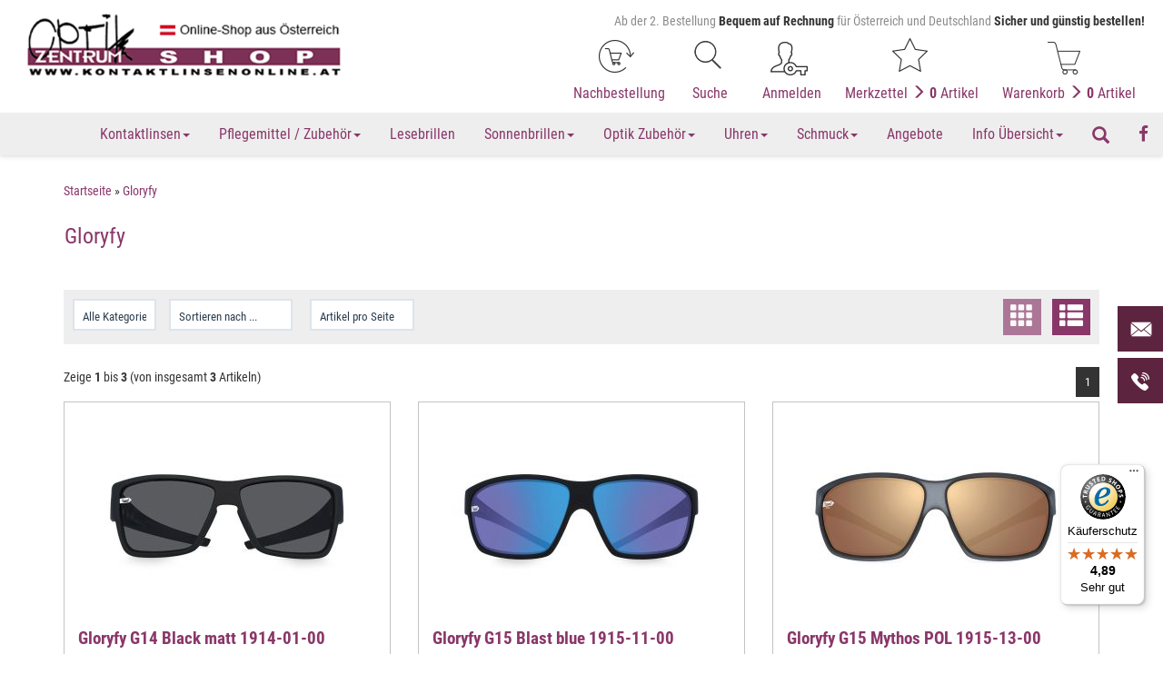

--- FILE ---
content_type: text/html; charset=utf-8
request_url: https://www.kontaktlinsenonline.at/Gloryfy:.:37.html
body_size: 15206
content:
<!DOCTYPE html>
<html lang="de">
<head>
<meta charset="utf-8" />
<meta name="viewport" content="width=device-width, user-scalable=yes" />
<title>Gloryfy</title>
<meta name="keywords" content="Gloryfy" />
<meta name="description" content="Kontaktlinsen online Shop, Kontaktlinsen Versand, Kontaktlinsen-Shop, Kontaktlinsenversand, Kontaktlinsen online bestellen, Kontaktlinsen bestellen Österreich, Kontaktlinsen online kaufen, günstige Kontaktlinsen, billige Kontaktlinsen" />
<meta name="robots" content="index,follow" />
<meta name="revisit-after" content="5 days" />
<link rel="alternate" href="https://www.kontaktlinsenonline.at/Gloryfy:.:37.html?language=en" hreflang="x-default" />
<link rel="alternate" href="https://www.kontaktlinsenonline.at/Gloryfy:.:37.html?language=de" hreflang="de" />
<link rel="alternate" href="https://www.kontaktlinsenonline.at/Gloryfy:.:37.html?language=dx" hreflang="dx" />
<link rel="icon" type="image/png" href="https://www.kontaktlinsenonline.at/templates/bootstrap3/favicons/favicon-16x16.png" sizes="16x16" />
<link rel="icon" type="image/png" href="https://www.kontaktlinsenonline.at/templates/bootstrap3/favicons/favicon-32x32.png" sizes="32x32" />
<link rel="shortcut icon" type="image/x-icon" href="https://www.kontaktlinsenonline.at/templates/bootstrap3/favicons/favicon.ico" />
<link rel="icon" type="image/x-icon" href="https://www.kontaktlinsenonline.at/templates/bootstrap3/favicons/favicon.ico" />
<link rel="apple-touch-icon" href="https://www.kontaktlinsenonline.at/templates/bootstrap3/favicons/apple-touch-icon.png" />
<meta name="apple-mobile-web-app-title" content="Kontaktlinsen Online - Markenlinsen zu Diskountpreisen" />
<meta name="msapplication-square150x150logo" content="https://www.kontaktlinsenonline.at/templates/bootstrap3/favicons/mstile-150x150.png" />
<meta name="msapplication-TileColor" content="#ffffff" />
<meta name="theme-color" content="#ffffff">
<meta name="msapplication-navbutton-color" content="#ffffff" />
<meta name="msapplication-tooltip" content="Kontaktlinsen Online - Markenlinsen zu Diskountpreisen" />
<meta name="msapplication-config" content="https://www.kontaktlinsenonline.at/templates/bootstrap3/favicons/browserconfig.xml" />
<link rel="icon" type="image/png" href="https://www.kontaktlinsenonline.at/templates/bootstrap3/favicons/android-chrome-192x192.png" sizes="192x192" />
<link rel="icon" type="image/png" href="https://www.kontaktlinsenonline.at/templates/bootstrap3/favicons/android-chrome-256x256.png" sizes="256x256" />
<link rel="manifest" href="https://www.kontaktlinsenonline.at/templates/bootstrap3/favicons/manifest.json" />
<meta name="application-name" content="Kontaktlinsen Online - Markenlinsen zu Diskountpreisen" />
<!--
=========================================================
modified eCommerce Shopsoftware (c) 2009-2013 [www.modified-shop.org]
=========================================================

modified eCommerce Shopsoftware offers you highly scalable E-Commerce-Solutions and Services.
The Shopsoftware is redistributable under the GNU General Public License (Version 2) [http://www.gnu.org/licenses/gpl-2.0.html].
based on: E-Commerce Engine Copyright (c) 2006 xt:Commerce, created by Mario Zanier & Guido Winger and licensed under GNU/GPL.
Information and contribution at http://www.xt-commerce.com

=========================================================
Please visit our website: www.modified-shop.org
=========================================================
-->
<meta name="generator" content="(c) by modified eCommerce Shopsoftware 7FA https://www.modified-shop.org" />
<link rel="stylesheet" href="https://www.kontaktlinsenonline.at/templates/bootstrap3/css/tps.min.css?v=202111191630" type="text/css" media="screen" />
<link rel="stylesheet" href="https://www.kontaktlinsenonline.at/templates/bootstrap3/css/q2e_styles.min.css?v=202111191630" type="text/css" media="screen" />
<script type="text/javascript">var DIR_WS_BASE="https://www.kontaktlinsenonline.at/"</script>
<link rel="alternate" href="https://www.kontaktlinsenonline.at/Gloryfy:.:37.html" hreflang="x-default" />
<link rel="alternate" href="https://www.kontaktlinsenonline.at/Gloryfy:.:37.html" hreflang="de-AT" />
<link rel="alternate" href="https://www.kontaktlinsenonline.com/Gloryfy:.:37.html" hreflang="de-DE" />
</head>
<body>




<script type="text/javascript">
  
  window.modifiedecommerce = window.modifiedecommerce || {};
  window.modifiedecommerce.ready = window.modifiedecommerce.ready || [];
  
</script>

<div id="container" class="flatly">
    
<nav id="menu">
			<ul>
		<li class="men haschild level1"><a href="https://www.kontaktlinsenonline.at/Kontaktlinsen:::79.html">Kontaktlinsen</a>
			<ul class="19" data-level="2">
			<li class="men level2"><a href="https://www.kontaktlinsenonline.at/Kontaktlinsen/Tageslinsen:::79_19.html">Tageslinsen</a></li>
			<li class="men level2"><a href="https://www.kontaktlinsenonline.at/Kontaktlinsen/Wochenlinsen:::79_31.html">Wochenlinsen</a></li>
			<li class="men level2"><a href="https://www.kontaktlinsenonline.at/Kontaktlinsen/Monatslinsen:::79_2.html">Monatslinsen</a></li>
			<li class="men level2"><a href="https://www.kontaktlinsenonline.at/Kontaktlinsen/Torische-Tauschlinsen:::79_16.html">Torische Tauschlinsen</a></li>
			<li class="men level2"><a href="https://www.kontaktlinsenonline.at/Kontaktlinsen/Multi-Focal-Tauschlinsen:::79_24.html">Multi-Focal Tauschlinsen</a></li>
			<li class="men level2"><a href="https://www.kontaktlinsenonline.at/Kontaktlinsen/Jahreskontaktlinsen:::79_181.html">Jahreskontaktlinsen</a></li>
			<li class="men level2"><a href="https://www.kontaktlinsenonline.at/Kontaktlinsen/Sport-Kontaktlinsen:::79_180.html">Sport Kontaktlinsen</a></li>
			<li class="men level2"><a href="https://www.kontaktlinsenonline.at/Kontaktlinsen/Farblinsen:::79_14.html">Farblinsen</a></li>
			</ul>
		</li>
		<li class="men haschild level1"><a href="https://www.kontaktlinsenonline.at/Pflegemittel-Zubehoer:::26.html">Pflegemittel / Zubehör</a>
			<ul class="155" data-level="2">
			<li class="men level2"><a href="https://www.kontaktlinsenonline.at/Pflegemittel-Zubehoer/Augentropfen-und-Nachbenetzung:::26_155.html">Augentropfen und Nachbenetzung</a></li>
			<li class="men level2"><a href="https://www.kontaktlinsenonline.at/Pflegemittel-Zubehoer/Kontaktlinsen-Pflegemittel:::26_15.html">Kontaktlinsen Pflegemittel</a></li>
			<li class="men level2"><a href="https://www.kontaktlinsenonline.at/Pflegemittel-Zubehoer/Kontaktlinsen-Zubehoer:::26_17.html">Kontaktlinsen Zubehör</a></li>
			<li class="men level2"><a href="https://www.kontaktlinsenonline.at/Pflegemittel-Zubehoer/Pflegemittel-als-Reisegroessen:::26_48.html">Pflegemittel als Reisegrößen</a></li>
			</ul>
		</li>
		<li class="men level1"><a href="https://www.kontaktlinsenonline.at/Lesebrillen:::161.html">Lesebrillen</a></li>
		<li class="men haschild level1"><a href="https://www.kontaktlinsenonline.at/Sonnenbrillen:::81.html">Sonnenbrillen</a>
			<ul class="53" data-level="2">
			<li class="men level2"><a href="https://www.kontaktlinsenonline.at/Sonnenbrillen/RAY-BAN-Sonnenbrillen:::81_53.html">RAY BAN Sonnenbrillen</a></li>
			<li class="men level2"><a href="https://www.kontaktlinsenonline.at/Sonnenbrillen/Sonnenbrille-AKTION:::81_189.html">Sonnenbrille AKTION</a></li>
			<li class="men level2"><a href="https://www.kontaktlinsenonline.at/Sonnenbrillen/FIT-OVERS-die-Sonnenbrille-ueber-die-normale-Brille:::81_133.html">FIT OVERS - die Sonnenbrille über die normale Brille</a></li>
			<li class="men haschild level2"><a href="https://www.kontaktlinsenonline.at/Sonnenbrillen/GLORYFY-Sonnenbrillen:::81_136.html">GLORYFY Sonnenbrillen</a>
				<ul class="190" data-level="3">
				<li class="men level3"><a href="https://www.kontaktlinsenonline.at/Sonnenbrillen/GLORYFY-Sonnenbrillen/Modell-G-15:::81_136_190.html">Modell G 15</a></li>
				<li class="men level3"><a href="https://www.kontaktlinsenonline.at/Sonnenbrillen/GLORYFY-Sonnenbrillen/Modell-G-14:::81_136_192.html">Modell G 14</a></li>
				</ul>
			</li>
			</ul>
		</li>
		<li class="men haschild level1"><a href="https://www.kontaktlinsenonline.at/Optik-Zubehoer:::50.html">Optik Zubehör</a>
			<ul class="134" data-level="2">
			<li class="men level2"><a href="https://www.kontaktlinsenonline.at/Optik-Zubehoer/Ultraschall-Geraet:::50_134.html">Ultraschall Gerät</a></li>
			<li class="men level2"><a href="https://www.kontaktlinsenonline.at/Optik-Zubehoer/Brillenpflege-und-Service:::50_116.html">Brillenpflege und Service</a></li>
			<li class="men level2"><a href="https://www.kontaktlinsenonline.at/Optik-Zubehoer/Brillenketten-Baender:::50_117.html">Brillenketten / Bänder</a></li>
			<li class="men level2"><a href="https://www.kontaktlinsenonline.at/Optik-Zubehoer/Lupen:::50_119.html">Lupen</a></li>
			<li class="men level2"><a href="https://www.kontaktlinsenonline.at/Optik-Zubehoer/Kompass:::50_118.html">Kompass</a></li>
			<li class="men level2"><a href="https://www.kontaktlinsenonline.at/Optik-Zubehoer/Wettergeraete:::50_120.html">Wettergeräte</a></li>
			<li class="men level2"><a href="https://www.kontaktlinsenonline.at/Optik-Zubehoer/Schutzbrillen:::50_121.html">Schutzbrillen</a></li>
			<li class="men level2"><a href="https://www.kontaktlinsenonline.at/Optik-Zubehoer/Sonnenschutz-Vorstecker:::50_138.html">Sonnenschutz Vorstecker</a></li>
			<li class="men level2"><a href="https://www.kontaktlinsenonline.at/Optik-Zubehoer/Schwimmbrillen:::50_139.html">Schwimmbrillen</a></li>
			</ul>
		</li>
		<li class="men haschild level1"><a href="https://www.kontaktlinsenonline.at/Uhren:::224.html">Uhren</a>
			<ul class="128" data-level="2">
			<li class="men level2"><a href="https://www.kontaktlinsenonline.at/Uhren/LAIMER-Holzuhren:::224_128.html">LAIMER Holzuhren</a></li>
			<li class="men haschild level2"><a href="https://www.kontaktlinsenonline.at/Uhren/Damenuhren:::224_222.html">Damenuhren</a>
				<ul class="225" data-level="3">
				<li class="men level3"><a href="https://www.kontaktlinsenonline.at/Uhren/Damenuhren/Police:::224_222_225.html">Police</a></li>
				</ul>
			</li>
			<li class="men level2"><a href="https://www.kontaktlinsenonline.at/Uhren/Herrenuhren:::224_227.html">Herrenuhren</a></li>
			</ul>
		</li>
		<li class="men haschild level1"><a href="https://www.kontaktlinsenonline.at/Schmuck:::124.html">Schmuck</a>
			<ul class="193" data-level="2">
			<li class="men haschild level2"><a href="https://www.kontaktlinsenonline.at/Schmuck/Damen:::124_193.html">Damen</a>
				<ul class="198" data-level="3">
				<li class="men haschild level3"><a href="https://www.kontaktlinsenonline.at/Schmuck/Damen/Ketten:::124_193_198.html">Ketten</a>
					<ul class="204" data-level="4">
					<li class="men level4"><a href="https://www.kontaktlinsenonline.at/Schmuck/Damen/Ketten/Edelstahl:::124_193_198_204.html">Edelstahl</a></li>
					<li class="men level4"><a href="https://www.kontaktlinsenonline.at/Schmuck/Damen/Ketten/Silber:::124_193_198_203.html">Silber</a></li>
					</ul>
				</li>
				<li class="men haschild level3"><a href="https://www.kontaktlinsenonline.at/Schmuck/Damen/Anhaenger:::124_193_202.html">Anhänger</a>
					<ul class="205" data-level="4">
					<li class="men level4"><a href="https://www.kontaktlinsenonline.at/Schmuck/Damen/Anhaenger/Edelstahl:::124_193_202_205.html">Edelstahl</a></li>
					<li class="men level4"><a href="https://www.kontaktlinsenonline.at/Schmuck/Damen/Anhaenger/Silber:::124_193_202_206.html">Silber</a></li>
					</ul>
				</li>
				<li class="men haschild level3"><a href="https://www.kontaktlinsenonline.at/Schmuck/Damen/Armbaender:::124_193_199.html">Armbänder</a>
					<ul class="207" data-level="4">
					<li class="men level4"><a href="https://www.kontaktlinsenonline.at/Schmuck/Damen/Armbaender/Edelstahl:::124_193_199_207.html">Edelstahl</a></li>
					<li class="men level4"><a href="https://www.kontaktlinsenonline.at/Schmuck/Damen/Armbaender/Silber:::124_193_199_208.html">Silber</a></li>
					</ul>
				</li>
				<li class="men haschild level3"><a href="https://www.kontaktlinsenonline.at/Schmuck/Damen/Ohrringe:::124_193_200.html">Ohrringe</a>
					<ul class="209" data-level="4">
					<li class="men level4"><a href="https://www.kontaktlinsenonline.at/Schmuck/Damen/Ohrringe/Edelstahl:::124_193_200_209.html">Edelstahl</a></li>
					<li class="men level4"><a href="https://www.kontaktlinsenonline.at/Schmuck/Damen/Ohrringe/Silber:::124_193_200_210.html">Silber</a></li>
					</ul>
				</li>
				<li class="men haschild level3"><a href="https://www.kontaktlinsenonline.at/Schmuck/Damen/Ringe:::124_193_201.html">Ringe</a>
					<ul class="211" data-level="4">
					<li class="men level4"><a href="https://www.kontaktlinsenonline.at/Schmuck/Damen/Ringe/Edelstahl:::124_193_201_211.html">Edelstahl</a></li>
					<li class="men level4"><a href="https://www.kontaktlinsenonline.at/Schmuck/Damen/Ringe/Silber:::124_193_201_212.html">Silber</a></li>
					</ul>
				</li>
				</ul>
			</li>
			<li class="men haschild level2"><a href="https://www.kontaktlinsenonline.at/Schmuck/Herrenschmuck:::124_194.html">Herrenschmuck</a>
				<ul class="213" data-level="3">
				<li class="men haschild level3"><a href="https://www.kontaktlinsenonline.at/Schmuck/Herrenschmuck/Ketten:::124_194_213.html">Ketten</a>
					<ul class="215" data-level="4">
					<li class="men level4"><a href="https://www.kontaktlinsenonline.at/Schmuck/Herrenschmuck/Ketten/Edelstahl:::124_194_213_215.html">Edelstahl</a></li>
					<li class="men level4"><a href="https://www.kontaktlinsenonline.at/Schmuck/Herrenschmuck/Ketten/Silber:::124_194_213_214.html">Silber</a></li>
					</ul>
				</li>
				<li class="men haschild level3"><a href="https://www.kontaktlinsenonline.at/Schmuck/Herrenschmuck/Anhaenger:::124_194_216.html">Anhänger</a>
					<ul class="217" data-level="4">
					<li class="men level4"><a href="https://www.kontaktlinsenonline.at/Schmuck/Herrenschmuck/Anhaenger/Edelstahl:::124_194_216_217.html">Edelstahl</a></li>
					<li class="men level4"><a href="https://www.kontaktlinsenonline.at/Schmuck/Herrenschmuck/Anhaenger/Silber:::124_194_216_218.html">Silber</a></li>
					</ul>
				</li>
				<li class="men haschild level3"><a href="https://www.kontaktlinsenonline.at/Schmuck/Herrenschmuck/Armbaender:::124_194_219.html">Armbänder</a>
					<ul class="220" data-level="4">
					<li class="men level4"><a href="https://www.kontaktlinsenonline.at/Schmuck/Herrenschmuck/Armbaender/Edelstahl:::124_194_219_220.html">Edelstahl</a></li>
					<li class="men level4"><a href="https://www.kontaktlinsenonline.at/Schmuck/Herrenschmuck/Armbaender/Silber:::124_194_219_221.html">Silber</a></li>
					</ul>
				</li>
				</ul>
			</li>
			</ul>
		</li>

							<li class=""><a href="https://www.kontaktlinsenonline.at/specials.php">Angebote</a></li>
								<li class="men level1 haschild coid20"><a href="https://www.kontaktlinsenonline.at/Info-Uebersicht:_:20.html">Info Übersicht</a>
<ul class="25" data-level="2"><li class="men level2 coid21"><a href="https://www.kontaktlinsenonline.at/Augenabstand:_:21.html">Augenabstand</a>
</li>
<li class="men level2 coid22"><a href="https://www.kontaktlinsenonline.at/Glasauswahl:_:22.html">Glasauswahl</a>
</li>
<li class="men level2 coid52"><a href="https://www.kontaktlinsenonline.at/Online-Sehtest:_:52.html">Online Sehtest</a>
</li>
<li class="men level2 coid23"><a href="https://www.kontaktlinsenonline.at/Entspiegelung:_:23.html">Entspiegelung</a>
</li>
<li class="men level2 coid24"><a href="https://www.kontaktlinsenonline.at/Kurzsichtigkeit:_:24.html">Kurzsichtigkeit</a>
</li>
<li class="men level2 coid25"><a href="https://www.kontaktlinsenonline.at/Weitsichtigkeit:_:25.html">Weitsichtigkeit</a>
</li>
<li class="men level2 coid54"><a href="https://www.kontaktlinsenonline.at/Acuvue-Treueaktion:_:54.html">Acuvue© Treueaktion</a>
</li>
<li class="men level2 coid26"><a href="https://www.kontaktlinsenonline.at/Hornhautverkruemmung:_:26.html">Hornhautverkrümmung</a>
</li>
<li class="men level2 coid27"><a href="https://www.kontaktlinsenonline.at/Alterssichtigkeit:_:27.html">Alterssichtigkeit</a>
</li>
<li class="men level2 coid28"><a href="https://www.kontaktlinsenonline.at/Gleitsichtglaeser:_:28.html">Gleitsichtgläser</a>
</li>
<li class="men level2 coid29"><a href="https://www.kontaktlinsenonline.at/Computerbrillen:_:29.html">Computerbrillen</a>
</li>
<li class="men level2 coid30"><a href="https://www.kontaktlinsenonline.at/Pol-Sonnenglaeser:_:30.html">Pol. Sonnengläser</a>
</li>
<li class="men level2 coid34"><a href="https://www.kontaktlinsenonline.at/AHORN:_:34.html">AHORN</a>
</li>
<li class="men level2 coid35"><a href="https://www.kontaktlinsenonline.at/SANDELHOLZ:_:35.html">SANDELHOLZ</a>
</li>
<li class="men level2 coid36"><a href="https://www.kontaktlinsenonline.at/ZEBRANO:_:36.html">ZEBRANO</a>
</li>
<li class="men level2 coid37"><a href="https://www.kontaktlinsenonline.at/ZUeRGELBAUM:_:37.html">ZÜRGELBAUM</a>
</li>
<li class="men level2 coid38"><a href="https://www.kontaktlinsenonline.at/EBENHOLZ:_:38.html">EBENHOLZ</a>
</li>
</ul>
</li>

	</ul>
</nav>
  <div class="above">
    <div class="row">
      <div class="col-sm-4 clearfix logo-container">
        <div id="logo1" class="pull-left">
          <a href="https://www.kontaktlinsenonline.at/" title="Startseite &bull; Kontaktlinsen Online - Markenlinsen zu Diskountpreisen">
            <img class="img-responsive center-block" src="https://www.kontaktlinsenonline.at/templates/bootstrap3/img/logo_head.png" alt="Kontaktlinsen Online - Markenlinsen zu Diskountpreisen" />
          </a>
        </div>

        <div class="nav navbar-default mobile-nav">
          <span class="navbar-brand search nav-facebook pull-right">
          <a href="https://www.facebook.com/Kontaktlinsenonline-130208080383351/" target="_blank"><span class="fa fa-facebook-f"></span></a>
          </span>
                              <span class="navbar-brand search pull-right">
          <a href="#" class="js-toggle_element" data-target="#search"><span class="glyphicon glyphicon-search"></span></a>
          </span>
          
          <nav id="navbar" class="top2 navbar navbar-inverse">
            <div class="canvasmenu">
              <a class="navbar-brand" href="#menu"><span class="visible-xs visible-sm pull-left"><span class="glyphicon glyphicon-menu-hamburger for-mmenu" aria-hidden="true"></span></a>                          </div>
          </nav>
                  </div>

      </div>
      <div class="col-sm-8">
        <div class="top-side clearfix">
          <div class="pull-right header-text">Ab der 2. Bestellung<br><span class="text-highlight-1">Bequem auf Rechnung</span><br>f&uuml;r &Ouml;sterreich und Deutschland<br><span class="text-highlight-1">Sicher und g&uuml;nstig bestellen!</span></div>

          <div class="pull-right">
            <ul class="nav nav-pills">
                              <li><a href="https://www.kontaktlinsenonline.at/login.php"><span class="header-icon reorder" aria-hidden="true"></span><span class="hidden-md hidden-sm hidden-xs">&nbsp;&nbsp;Nachbestellung</span></a></li>
                            <li><a href="#" class="js-toggle_element" data-target="#search"><span class="header-icon search" aria-hidden="true"></span><span class="hidden-md hidden-sm hidden-xs">&nbsp;&nbsp;Suche&nbsp;&nbsp;</span></a></li>

                                            <li><a href="https://www.kontaktlinsenonline.at/login.php"><span class="header-icon login" aria-hidden="true"></span><span class="hidden-md hidden-sm hidden-xs">&nbsp;&nbsp;Anmelden</span></a></li>
                            <li class="wishlist">


    <a id="toggle_wishlist" href="https://www.kontaktlinsenonline.at/wishlist.php"><span class="header-icon favourites" aria-hidden="true"></span>&nbsp;<span class="hidden-md hidden-sm hidden-xs">Merkzettel&nbsp;<span class="glyphicon glyphicon-menu-right" aria-hidden="true"></span></span><span class="visible-sm-inline visible-xs-inline">(</span><strong>&nbsp;0</strong>&nbsp;<span class="visible-sm-inline visible-xs-inline">)</span><span class="hidden-md hidden-sm hidden-xs">Artikel</span></a>
  
<div class="dropdown-menu dropdown-menu-right toggle_wishlist panel panel-default">
      <div class="panel-heading text-center"><strong>Ihr Merkzettel ist leer.</strong></div>
  </div></li>              <li class="cart">

    <a id="toggle_cart" href="https://www.kontaktlinsenonline.at/shopping_cart.php"><span class="header-icon cart" aria-hidden="true"></span>&nbsp;<span class="hidden-md hidden-sm hidden-xs">Warenkorb&nbsp;<span class="glyphicon glyphicon-menu-right" aria-hidden="true"></span></span><span class="visible-sm-inline visible-xs-inline">(</span><strong>&nbsp;0</strong>&nbsp;<span class="visible-sm-inline visible-xs-inline">)</span><span class="hidden-md hidden-sm hidden-xs">Artikel</span></a>
  
<div class="dropdown-menu dropdown-menu-right toggle_cart panel panel-default">
              <div class="panel-heading"><strong>Ihr Warenkorb ist leer.</strong></div>
      </div></li>            </ul>
          </div>
        </div>
      </div>
    </div>
  </div>
  <div class="top nav navbar-default desktop-nav" id="scrollcontrolled">
        <nav id="navbar" class="top2 navbar navbar-inverse">
      <span class="navbar-brand search nav-facebook pull-right">
      <a href="https://www.facebook.com/Kontaktlinsenonline-130208080383351/" target="_blank"><span class="fa fa-facebook-f"></span></a>
      </span>
            <span class="navbar-brand search pull-right">
      <a href="#" class="js-toggle_element" data-target="#search"><span class="glyphicon glyphicon-search"></span></a>
      </span>
      
      <div class="canvasmenu container-fluid pull-right">
        <a class="navbar-brand" href="#menu"><span class="visible-xs visible-sm pull-left"><span class="glyphicon glyphicon-menu-hamburger for-mmenu" aria-hidden="true"></span>&nbsp;&nbsp;</span>Men&uuml;</a>              </div>

            <div class="fullmenu">
        <div class="navbar-header"><a class="navbar-brand" href="https://www.kontaktlinsenonline.at/"><span class="glyphicon glyphicon-home"></span></a></div>
        
		<ul id="main" class="nav navbar-nav">
		<li id="Cat79" class="dropdown men haschild level1"><a id="CatLi79" class="" href="https://www.kontaktlinsenonline.at/Kontaktlinsen:::79.html"><span class="men">Kontaktlinsen</span><span class="caret"></span></a>
			<ul class="dropdown-menu level2 col19">
			<li id="Cat19" class="men level2"><a id="CatLi19" class="" href="https://www.kontaktlinsenonline.at/Kontaktlinsen/Tageslinsen:::79_19.html"><span class="men">Tageslinsen</span></a></li>
			<li id="Cat31" class="men level2"><a id="CatLi31" class="" href="https://www.kontaktlinsenonline.at/Kontaktlinsen/Wochenlinsen:::79_31.html"><span class="men">Wochenlinsen</span></a></li>
			<li id="Cat2" class="men level2"><a id="CatLi2" class="" href="https://www.kontaktlinsenonline.at/Kontaktlinsen/Monatslinsen:::79_2.html"><span class="men">Monatslinsen</span></a></li>
			<li id="Cat16" class="men level2"><a id="CatLi16" class="" href="https://www.kontaktlinsenonline.at/Kontaktlinsen/Torische-Tauschlinsen:::79_16.html"><span class="men">Torische Tauschlinsen</span></a></li>
			<li id="Cat24" class="men level2"><a id="CatLi24" class="" href="https://www.kontaktlinsenonline.at/Kontaktlinsen/Multi-Focal-Tauschlinsen:::79_24.html"><span class="men">Multi-Focal Tauschlinsen</span></a></li>
			<li id="Cat181" class="men level2"><a id="CatLi181" class="" href="https://www.kontaktlinsenonline.at/Kontaktlinsen/Jahreskontaktlinsen:::79_181.html"><span class="men">Jahreskontaktlinsen</span></a></li>
			<li id="Cat180" class="men level2"><a id="CatLi180" class="" href="https://www.kontaktlinsenonline.at/Kontaktlinsen/Sport-Kontaktlinsen:::79_180.html"><span class="men">Sport Kontaktlinsen</span></a></li>
			<li id="Cat14" class="men level2"><a id="CatLi14" class="" href="https://www.kontaktlinsenonline.at/Kontaktlinsen/Farblinsen:::79_14.html"><span class="men">Farblinsen</span></a></li>
			</ul>
		</li>
		<li id="Cat26" class="dropdown men haschild level1"><a id="CatLi26" class="" href="https://www.kontaktlinsenonline.at/Pflegemittel-Zubehoer:::26.html"><span class="men">Pflegemittel / Zubehör</span><span class="caret"></span></a>
			<ul class="dropdown-menu level2 col155">
			<li id="Cat155" class="men level2"><a id="CatLi155" class="" href="https://www.kontaktlinsenonline.at/Pflegemittel-Zubehoer/Augentropfen-und-Nachbenetzung:::26_155.html"><span class="men">Augentropfen und Nachbenetzung</span></a></li>
			<li id="Cat15" class="men level2"><a id="CatLi15" class="" href="https://www.kontaktlinsenonline.at/Pflegemittel-Zubehoer/Kontaktlinsen-Pflegemittel:::26_15.html"><span class="men">Kontaktlinsen Pflegemittel</span></a></li>
			<li id="Cat17" class="men level2"><a id="CatLi17" class="" href="https://www.kontaktlinsenonline.at/Pflegemittel-Zubehoer/Kontaktlinsen-Zubehoer:::26_17.html"><span class="men">Kontaktlinsen Zubehör</span></a></li>
			<li id="Cat48" class="men level2"><a id="CatLi48" class="" href="https://www.kontaktlinsenonline.at/Pflegemittel-Zubehoer/Pflegemittel-als-Reisegroessen:::26_48.html"><span class="men">Pflegemittel als Reisegrößen</span></a></li>
			</ul>
		</li>
		<li id="Cat161" class="men level1"><a id="CatLi161" class="" href="https://www.kontaktlinsenonline.at/Lesebrillen:::161.html"><span class="men">Lesebrillen</span></a></li>
		<li id="Cat81" class="dropdown men haschild level1"><a id="CatLi81" class="" href="https://www.kontaktlinsenonline.at/Sonnenbrillen:::81.html"><span class="men">Sonnenbrillen</span><span class="caret"></span></a>
			<ul class="dropdown-menu level2 col53">
			<li id="Cat53" class="men level2"><a id="CatLi53" class="" href="https://www.kontaktlinsenonline.at/Sonnenbrillen/RAY-BAN-Sonnenbrillen:::81_53.html"><span class="men">RAY BAN Sonnenbrillen</span></a></li>
			<li id="Cat189" class="men level2"><a id="CatLi189" class="" href="https://www.kontaktlinsenonline.at/Sonnenbrillen/Sonnenbrille-AKTION:::81_189.html"><span class="men">Sonnenbrille AKTION</span></a></li>
			<li id="Cat133" class="men level2"><a id="CatLi133" class="" href="https://www.kontaktlinsenonline.at/Sonnenbrillen/FIT-OVERS-die-Sonnenbrille-ueber-die-normale-Brille:::81_133.html"><span class="men">FIT OVERS - die Sonnenbrille über die normale Brille</span></a></li>
			<li id="Cat136" class="dropdown dropdown-submenu men haschild level2"><a id="CatLi136" class="" href="https://www.kontaktlinsenonline.at/Sonnenbrillen/GLORYFY-Sonnenbrillen:::81_136.html"><span class="men">GLORYFY Sonnenbrillen</span><span class="caret-right"></span></a>
				<ul class="dropdown-menu level3 col190">
				<li id="Cat190" class="men level3"><a id="CatLi190" class="" href="https://www.kontaktlinsenonline.at/Sonnenbrillen/GLORYFY-Sonnenbrillen/Modell-G-15:::81_136_190.html"><span class="men">Modell G 15</span></a></li>
				<li id="Cat192" class="men level3"><a id="CatLi192" class="" href="https://www.kontaktlinsenonline.at/Sonnenbrillen/GLORYFY-Sonnenbrillen/Modell-G-14:::81_136_192.html"><span class="men">Modell G 14</span></a></li>
				</ul>
			</li>
			</ul>
		</li>
		<li id="Cat50" class="dropdown men haschild level1"><a id="CatLi50" class="" href="https://www.kontaktlinsenonline.at/Optik-Zubehoer:::50.html"><span class="men">Optik Zubehör</span><span class="caret"></span></a>
			<ul class="dropdown-menu level2 col134">
			<li id="Cat134" class="men level2"><a id="CatLi134" class="" href="https://www.kontaktlinsenonline.at/Optik-Zubehoer/Ultraschall-Geraet:::50_134.html"><span class="men">Ultraschall Gerät</span></a></li>
			<li id="Cat116" class="men level2"><a id="CatLi116" class="" href="https://www.kontaktlinsenonline.at/Optik-Zubehoer/Brillenpflege-und-Service:::50_116.html"><span class="men">Brillenpflege und Service</span></a></li>
			<li id="Cat117" class="men level2"><a id="CatLi117" class="" href="https://www.kontaktlinsenonline.at/Optik-Zubehoer/Brillenketten-Baender:::50_117.html"><span class="men">Brillenketten / Bänder</span></a></li>
			<li id="Cat119" class="men level2"><a id="CatLi119" class="" href="https://www.kontaktlinsenonline.at/Optik-Zubehoer/Lupen:::50_119.html"><span class="men">Lupen</span></a></li>
			<li id="Cat118" class="men level2"><a id="CatLi118" class="" href="https://www.kontaktlinsenonline.at/Optik-Zubehoer/Kompass:::50_118.html"><span class="men">Kompass</span></a></li>
			<li id="Cat120" class="men level2"><a id="CatLi120" class="" href="https://www.kontaktlinsenonline.at/Optik-Zubehoer/Wettergeraete:::50_120.html"><span class="men">Wettergeräte</span></a></li>
			<li id="Cat121" class="men level2"><a id="CatLi121" class="" href="https://www.kontaktlinsenonline.at/Optik-Zubehoer/Schutzbrillen:::50_121.html"><span class="men">Schutzbrillen</span></a></li>
			<li id="Cat138" class="men level2"><a id="CatLi138" class="" href="https://www.kontaktlinsenonline.at/Optik-Zubehoer/Sonnenschutz-Vorstecker:::50_138.html"><span class="men">Sonnenschutz Vorstecker</span></a></li>
			<li id="Cat139" class="men level2"><a id="CatLi139" class="" href="https://www.kontaktlinsenonline.at/Optik-Zubehoer/Schwimmbrillen:::50_139.html"><span class="men">Schwimmbrillen</span></a></li>
			</ul>
		</li>
		<li id="Cat224" class="dropdown men haschild level1"><a id="CatLi224" class="" href="https://www.kontaktlinsenonline.at/Uhren:::224.html"><span class="men">Uhren</span><span class="caret"></span></a>
			<ul class="dropdown-menu level2 col128">
			<li id="Cat128" class="men level2"><a id="CatLi128" class="" href="https://www.kontaktlinsenonline.at/Uhren/LAIMER-Holzuhren:::224_128.html"><span class="men">LAIMER Holzuhren</span></a></li>
			<li id="Cat222" class="dropdown dropdown-submenu men haschild level2"><a id="CatLi222" class="" href="https://www.kontaktlinsenonline.at/Uhren/Damenuhren:::224_222.html"><span class="men">Damenuhren</span><span class="caret-right"></span></a>
				<ul class="dropdown-menu level3 col225">
				<li id="Cat225" class="men level3"><a id="CatLi225" class="" href="https://www.kontaktlinsenonline.at/Uhren/Damenuhren/Police:::224_222_225.html"><span class="men">Police</span></a></li>
				</ul>
			</li>
			<li id="Cat227" class="men level2"><a id="CatLi227" class="" href="https://www.kontaktlinsenonline.at/Uhren/Herrenuhren:::224_227.html"><span class="men">Herrenuhren</span></a></li>
			</ul>
		</li>
		<li id="Cat124" class="dropdown men haschild level1"><a id="CatLi124" class="" href="https://www.kontaktlinsenonline.at/Schmuck:::124.html"><span class="men">Schmuck</span><span class="caret"></span></a>
			<ul class="dropdown-menu level2 col193">
			<li id="Cat193" class="dropdown dropdown-submenu men haschild level2"><a id="CatLi193" class="" href="https://www.kontaktlinsenonline.at/Schmuck/Damen:::124_193.html"><span class="men">Damen</span><span class="caret-right"></span></a>
				<ul class="dropdown-menu level3 col198">
				<li id="Cat198" class="dropdown dropdown-submenu men haschild level3"><a id="CatLi198" class="" href="https://www.kontaktlinsenonline.at/Schmuck/Damen/Ketten:::124_193_198.html"><span class="men">Ketten</span><span class="caret-right"></span></a>
					<ul class="dropdown-menu level4 col204">
					<li id="Cat204" class="men level4"><a id="CatLi204" class="" href="https://www.kontaktlinsenonline.at/Schmuck/Damen/Ketten/Edelstahl:::124_193_198_204.html"><span class="men">Edelstahl</span></a></li>
					<li id="Cat203" class="men level4"><a id="CatLi203" class="" href="https://www.kontaktlinsenonline.at/Schmuck/Damen/Ketten/Silber:::124_193_198_203.html"><span class="men">Silber</span></a></li>
					</ul>
				</li>
				<li id="Cat202" class="dropdown dropdown-submenu men haschild level3"><a id="CatLi202" class="" href="https://www.kontaktlinsenonline.at/Schmuck/Damen/Anhaenger:::124_193_202.html"><span class="men">Anhänger</span><span class="caret-right"></span></a>
					<ul class="dropdown-menu level4 col205">
					<li id="Cat205" class="men level4"><a id="CatLi205" class="" href="https://www.kontaktlinsenonline.at/Schmuck/Damen/Anhaenger/Edelstahl:::124_193_202_205.html"><span class="men">Edelstahl</span></a></li>
					<li id="Cat206" class="men level4"><a id="CatLi206" class="" href="https://www.kontaktlinsenonline.at/Schmuck/Damen/Anhaenger/Silber:::124_193_202_206.html"><span class="men">Silber</span></a></li>
					</ul>
				</li>
				<li id="Cat199" class="dropdown dropdown-submenu men haschild level3"><a id="CatLi199" class="" href="https://www.kontaktlinsenonline.at/Schmuck/Damen/Armbaender:::124_193_199.html"><span class="men">Armbänder</span><span class="caret-right"></span></a>
					<ul class="dropdown-menu level4 col207">
					<li id="Cat207" class="men level4"><a id="CatLi207" class="" href="https://www.kontaktlinsenonline.at/Schmuck/Damen/Armbaender/Edelstahl:::124_193_199_207.html"><span class="men">Edelstahl</span></a></li>
					<li id="Cat208" class="men level4"><a id="CatLi208" class="" href="https://www.kontaktlinsenonline.at/Schmuck/Damen/Armbaender/Silber:::124_193_199_208.html"><span class="men">Silber</span></a></li>
					</ul>
				</li>
				<li id="Cat200" class="dropdown dropdown-submenu men haschild level3"><a id="CatLi200" class="" href="https://www.kontaktlinsenonline.at/Schmuck/Damen/Ohrringe:::124_193_200.html"><span class="men">Ohrringe</span><span class="caret-right"></span></a>
					<ul class="dropdown-menu level4 col209">
					<li id="Cat209" class="men level4"><a id="CatLi209" class="" href="https://www.kontaktlinsenonline.at/Schmuck/Damen/Ohrringe/Edelstahl:::124_193_200_209.html"><span class="men">Edelstahl</span></a></li>
					<li id="Cat210" class="men level4"><a id="CatLi210" class="" href="https://www.kontaktlinsenonline.at/Schmuck/Damen/Ohrringe/Silber:::124_193_200_210.html"><span class="men">Silber</span></a></li>
					</ul>
				</li>
				<li id="Cat201" class="dropdown dropdown-submenu men haschild level3"><a id="CatLi201" class="" href="https://www.kontaktlinsenonline.at/Schmuck/Damen/Ringe:::124_193_201.html"><span class="men">Ringe</span><span class="caret-right"></span></a>
					<ul class="dropdown-menu level4 col211">
					<li id="Cat211" class="men level4"><a id="CatLi211" class="" href="https://www.kontaktlinsenonline.at/Schmuck/Damen/Ringe/Edelstahl:::124_193_201_211.html"><span class="men">Edelstahl</span></a></li>
					<li id="Cat212" class="men level4"><a id="CatLi212" class="" href="https://www.kontaktlinsenonline.at/Schmuck/Damen/Ringe/Silber:::124_193_201_212.html"><span class="men">Silber</span></a></li>
					</ul>
				</li>
				</ul>
			</li>
			<li id="Cat194" class="dropdown dropdown-submenu men haschild level2"><a id="CatLi194" class="" href="https://www.kontaktlinsenonline.at/Schmuck/Herrenschmuck:::124_194.html"><span class="men">Herrenschmuck</span><span class="caret-right"></span></a>
				<ul class="dropdown-menu level3 col213">
				<li id="Cat213" class="dropdown dropdown-submenu men haschild level3"><a id="CatLi213" class="" href="https://www.kontaktlinsenonline.at/Schmuck/Herrenschmuck/Ketten:::124_194_213.html"><span class="men">Ketten</span><span class="caret-right"></span></a>
					<ul class="dropdown-menu level4 col215">
					<li id="Cat215" class="men level4"><a id="CatLi215" class="" href="https://www.kontaktlinsenonline.at/Schmuck/Herrenschmuck/Ketten/Edelstahl:::124_194_213_215.html"><span class="men">Edelstahl</span></a></li>
					<li id="Cat214" class="men level4"><a id="CatLi214" class="" href="https://www.kontaktlinsenonline.at/Schmuck/Herrenschmuck/Ketten/Silber:::124_194_213_214.html"><span class="men">Silber</span></a></li>
					</ul>
				</li>
				<li id="Cat216" class="dropdown dropdown-submenu men haschild level3"><a id="CatLi216" class="" href="https://www.kontaktlinsenonline.at/Schmuck/Herrenschmuck/Anhaenger:::124_194_216.html"><span class="men">Anhänger</span><span class="caret-right"></span></a>
					<ul class="dropdown-menu level4 col217">
					<li id="Cat217" class="men level4"><a id="CatLi217" class="" href="https://www.kontaktlinsenonline.at/Schmuck/Herrenschmuck/Anhaenger/Edelstahl:::124_194_216_217.html"><span class="men">Edelstahl</span></a></li>
					<li id="Cat218" class="men level4"><a id="CatLi218" class="" href="https://www.kontaktlinsenonline.at/Schmuck/Herrenschmuck/Anhaenger/Silber:::124_194_216_218.html"><span class="men">Silber</span></a></li>
					</ul>
				</li>
				<li id="Cat219" class="dropdown dropdown-submenu men haschild level3"><a id="CatLi219" class="" href="https://www.kontaktlinsenonline.at/Schmuck/Herrenschmuck/Armbaender:::124_194_219.html"><span class="men">Armbänder</span><span class="caret-right"></span></a>
					<ul class="dropdown-menu level4 col220">
					<li id="Cat220" class="men level4"><a id="CatLi220" class="" href="https://www.kontaktlinsenonline.at/Schmuck/Herrenschmuck/Armbaender/Edelstahl:::124_194_219_220.html"><span class="men">Edelstahl</span></a></li>
					<li id="Cat221" class="men level4"><a id="CatLi221" class="" href="https://www.kontaktlinsenonline.at/Schmuck/Herrenschmuck/Armbaender/Silber:::124_194_219_221.html"><span class="men">Silber</span></a></li>
					</ul>
				</li>
				</ul>
			</li>
			</ul>
		</li>

                        <li class="men level1"><a href="https://www.kontaktlinsenonline.at/specials.php">Angebote</a></li>
                    <li class="men level1 dropdown haschild coid20"><a href="https://www.kontaktlinsenonline.at/Info-Uebersicht:_:20.html">Info Übersicht<span class="caret"></span></a>
<ul class="dropdown-menu level2"><li class="men level2 coid21"><a href="https://www.kontaktlinsenonline.at/Augenabstand:_:21.html">Augenabstand</a>
</li>
<li class="men level2 coid22"><a href="https://www.kontaktlinsenonline.at/Glasauswahl:_:22.html">Glasauswahl</a>
</li>
<li class="men level2 coid52"><a href="https://www.kontaktlinsenonline.at/Online-Sehtest:_:52.html">Online Sehtest</a>
</li>
<li class="men level2 coid23"><a href="https://www.kontaktlinsenonline.at/Entspiegelung:_:23.html">Entspiegelung</a>
</li>
<li class="men level2 coid24"><a href="https://www.kontaktlinsenonline.at/Kurzsichtigkeit:_:24.html">Kurzsichtigkeit</a>
</li>
<li class="men level2 coid25"><a href="https://www.kontaktlinsenonline.at/Weitsichtigkeit:_:25.html">Weitsichtigkeit</a>
</li>
<li class="men level2 coid54"><a href="https://www.kontaktlinsenonline.at/Acuvue-Treueaktion:_:54.html">Acuvue© Treueaktion</a>
</li>
<li class="men level2 coid26"><a href="https://www.kontaktlinsenonline.at/Hornhautverkruemmung:_:26.html">Hornhautverkrümmung</a>
</li>
<li class="men level2 coid27"><a href="https://www.kontaktlinsenonline.at/Alterssichtigkeit:_:27.html">Alterssichtigkeit</a>
</li>
<li class="men level2 coid28"><a href="https://www.kontaktlinsenonline.at/Gleitsichtglaeser:_:28.html">Gleitsichtgläser</a>
</li>
<li class="men level2 coid29"><a href="https://www.kontaktlinsenonline.at/Computerbrillen:_:29.html">Computerbrillen</a>
</li>
<li class="men level2 coid30"><a href="https://www.kontaktlinsenonline.at/Pol-Sonnenglaeser:_:30.html">Pol. Sonnengläser</a>
</li>
<li class="men level2 coid34"><a href="https://www.kontaktlinsenonline.at/AHORN:_:34.html">AHORN</a>
</li>
<li class="men level2 coid35"><a href="https://www.kontaktlinsenonline.at/SANDELHOLZ:_:35.html">SANDELHOLZ</a>
</li>
<li class="men level2 coid36"><a href="https://www.kontaktlinsenonline.at/ZEBRANO:_:36.html">ZEBRANO</a>
</li>
<li class="men level2 coid37"><a href="https://www.kontaktlinsenonline.at/ZUeRGELBAUM:_:37.html">ZÜRGELBAUM</a>
</li>
<li class="men level2 coid38"><a href="https://www.kontaktlinsenonline.at/EBENHOLZ:_:38.html">EBENHOLZ</a>
</li>
</ul>
</li>
    
	</ul>
      </div>
          </nav>
      </div>
        
  
  <div id="search" class="search-box pull-right mb">

<form id="quick_find" action="https://www.kontaktlinsenonline.at/advanced_search_result.php" method="get" role="search">
<div class="input-group">
<input type="text" name="keywords" value="Suchen" id="inputString" class="form-control" maxlength="30"  placeholder="Suchen" autocomplete="off" onkeyup="ac_lookup(this.value);" onfocus="if(this.value==this.defaultValue) this.value='';" onblur="if(this.value=='') this.value=this.defaultValue;" />
<span class="input-group-btn"><button class="btn btn-default search_button" type="submit" title="Suchen"><span class="glyphicon glyphicon-search"></span>&nbsp;&nbsp;Suchen</button></span>
</div>
</form>
<div class="suggestionsBox well well-sm pull-right" id="suggestions" style="display:none;">
  <div class="suggestionList text-center" id="autoSuggestionsList">&nbsp;</div>
</div></div>  

  
  
  <div id="main_container">
        <div class="container">
    <div id="content" class="row">
                <div id="col_right" class="col-xs-12">
        <div id="breadcrumb"><span class="breadcrumb_info"></span><span itemscope itemtype="http://schema.org/BreadcrumbList"><span itemprop="itemListElement" itemscope itemtype="http://schema.org/ListItem"><a itemprop="item" href="https://www.kontaktlinsenonline.at/" class="headerNavigation"><span itemprop="name">Startseite</span></a><meta itemprop="position" content="1" /></span> &raquo; <span itemprop="itemListElement" itemscope itemtype="http://schema.org/ListItem"><a itemprop="item" href="https://www.kontaktlinsenonline.at/Gloryfy:.:37.html" class="headerNavigation"><span itemprop="name">Gloryfy</span></a><meta itemprop="position" content="2" /></span></span></div>                


<h1 class="well well-sm">Gloryfy</h1>
<div class="cat_description mb clearfix">
<div class="row">
    </div>
</div>




<div id="filterBar" class="filter_bar clearfix">
  <div class="sort_bar well well-sm bs form-inline clearfix">
      <div class="form-group"><form id="filter" action="https://www.kontaktlinsenonline.at/Gloryfy:.:37.html?language=de" method="get"><select class="form-control input-sm"  name="filter_id" onchange="$(this.form).attr('action', function (_, oldAction) {return oldAction + '#filterBar';});this.form.submit()"><option value="" selected="selected">Alle Kategorien</option><option value="192">Modell G 14</option><option value="190">Modell G 15</option></select>
<noscript><input type="submit" value="Anzeigen" id="filter_submit" /></noscript>

</form>
</div>      <div class="form-group"><form id="sort" action="https://www.kontaktlinsenonline.at/Gloryfy:.:37.html?language=de" method="post">
<select class="form-control input-sm"  name="filter_sort" onchange="$(this.form).attr('action', function (_, oldAction) {return oldAction + '#filterBar';});this.form.submit()"><option value="" selected="selected">Sortieren nach ...</option><option value="1">A bis Z</option><option value="2">Z bis A</option><option value="3">Preis aufsteigend</option><option value="4">Preis absteigend</option><option value="5">Neueste Produkte zuerst</option><option value="6">&Auml;lteste Produkte zuerst</option><option value="7">Am meisten verkauft</option></select>
<noscript><input type="submit" value="Anzeigen" id="filter_sort_submit" /></noscript>
</form>
</div>
      <div class="form-group"><form id="set" action="https://www.kontaktlinsenonline.at/Gloryfy:.:37.html?language=de" method="post">
<select class="form-control input-sm"  name="filter_set" onchange="$(this.form).attr('action', function (_, oldAction) {return oldAction + '#filterBar';});this.form.submit()"><option value="" selected="selected">Artikel pro Seite</option><option value="3">3 Artikel pro Seite</option><option value="12">12 Artikel pro Seite</option><option value="27">27 Artikel pro Seite</option><option value="999999">Alle Artikel anzeigen</option></select>
<noscript><input type="submit" value="Anzeigen" id="filter_set_submit" /></noscript>
</form>
</div>
      <div class="view-buttons pull-right">
        <a rel="nofollow" class="view_box btn btn-sm disabled" href="https://www.kontaktlinsenonline.at/Gloryfy:.:37.html?language=de&amp;show=box#filterBar" title="Boxansicht"><span class="glyphicon glyphicon-th"></span></a>&nbsp;&nbsp;
        <a rel="nofollow" class="view_list btn btn-sm" href="https://www.kontaktlinsenonline.at/Gloryfy:.:37.html?language=de&amp;show=list#filterBar" title="Listenansicht"><span class="glyphicon glyphicon-th-list"></span></a>
      </div>
  </div>
  </div>


<div class="pagination_bar clearfix">
        <div class="pagination pagination-sm pull-left"><span class="small">Zeige <strong>1</strong> bis <strong>3</strong> (von insgesamt <strong>3</strong> Artikeln)</span></div>
        <ul class="pagination pagination-sm pull-right">
                                                                        <li class="current active"><a>1</a></li>
                                                        </ul>
</div>
<div class="row">
  		<div class="listingbox col-xs-6 col-sm-4">
		<div class="lb_inner panel panel-default">
			<div class="panel-body">
				<div class="lb_image thumbnail text-center mb">
										<a href="https://www.kontaktlinsenonline.at/Sonnenbrillen/GLORYFY-Sonnenbrillen/Modell-G-14/Gloryfy-G14-Black-matt-1914-01-00::3041.html">
            <img class="img-responsive lazy" src="https://www.kontaktlinsenonline.at/templates/bootstrap3/css/images/loading.gif" data-original="https://www.kontaktlinsenonline.at/images/product_images/thumbnail_images/3041_0.jpg" alt="Gloryfy G14 Black matt 1914-01-00" />
          </a>
					<noscript><a href="https://www.kontaktlinsenonline.at/Sonnenbrillen/GLORYFY-Sonnenbrillen/Modell-G-14/Gloryfy-G14-Black-matt-1914-01-00::3041.html"><img class="img-responsive" src="https://www.kontaktlinsenonline.at/images/product_images/thumbnail_images/3041_0.jpg" alt="Gloryfy G14 Black matt 1914-01-00" /></a></noscript>
									</div>
					<div class="lb_title">
						<a href="https://www.kontaktlinsenonline.at/Sonnenbrillen/GLORYFY-Sonnenbrillen/Modell-G-14/Gloryfy-G14-Black-matt-1914-01-00::3041.html"><strong>Gloryfy G14 Black matt 1914-01-00</strong></a>
					</div>
				<div class="lb_shipping small">Lieferzeit: <a rel="nofollow" target="_blank" href="https://www.kontaktlinsenonline.at/popup_content.php?coID=39" title="Information" class="iframe">3-4 Arbeitstage</a></div>
				<div class="lb_price text-right">
											                                        <div class="q2e_row">
                <span class="q2e_cell">
                                  </span>
                <span class="standard_price lead q2e_cell">
                  129,00 EUR
                </span>
              </div>
                          																									</div>
				
					<div class="lb_tax text-right text-muted small">inkl. 20 % MwSt. <a rel="nofollow" target="_blank" href="https://www.kontaktlinsenonline.at/popup_content.php?coID=1&amp;KeepThis=true&amp;TB_iframe=true&amp;height=400&amp;width=600" title="Information" class="thickbox">zzgl. Versandkosten</a><br /><span class="free_shipping_text">Versandkostenfrei*</span></div>
								<div class="lb_buttons text-center"><a href="https://www.kontaktlinsenonline.at/Sonnenbrillen/GLORYFY-Sonnenbrillen/Modell-G-14/Gloryfy-G14-Black-matt-1914-01-00::3041.html"><span class="btn btn-primary listing-button btn-sm"><span class="glyphicon glyphicon-info-sign"></span>&nbsp;&nbsp;Jetzt ansehen</span></a></div>
			</div>
		</div>
	</div>
				<div class="listingbox col-xs-6 col-sm-4">
		<div class="lb_inner panel panel-default">
			<div class="panel-body">
				<div class="lb_image thumbnail text-center mb">
										<a href="https://www.kontaktlinsenonline.at/Sonnenbrillen/GLORYFY-Sonnenbrillen/Modell-G-15/Gloryfy-G15-Blast-blue-1915-11-00::1303.html">
            <img class="img-responsive lazy" src="https://www.kontaktlinsenonline.at/templates/bootstrap3/css/images/loading.gif" data-original="https://www.kontaktlinsenonline.at/images/product_images/thumbnail_images/1303_0.jpg" alt="Gloryfy G15 Blast blue 1915-11-00" />
          </a>
					<noscript><a href="https://www.kontaktlinsenonline.at/Sonnenbrillen/GLORYFY-Sonnenbrillen/Modell-G-15/Gloryfy-G15-Blast-blue-1915-11-00::1303.html"><img class="img-responsive" src="https://www.kontaktlinsenonline.at/images/product_images/thumbnail_images/1303_0.jpg" alt="Gloryfy G15 Blast blue 1915-11-00" /></a></noscript>
									</div>
					<div class="lb_title">
						<a href="https://www.kontaktlinsenonline.at/Sonnenbrillen/GLORYFY-Sonnenbrillen/Modell-G-15/Gloryfy-G15-Blast-blue-1915-11-00::1303.html"><strong>Gloryfy G15 Blast blue 1915-11-00</strong></a>
					</div>
				<div class="lb_shipping small">Lieferzeit: <a rel="nofollow" target="_blank" href="https://www.kontaktlinsenonline.at/popup_content.php?coID=39" title="Information" class="iframe">3-4 Arbeitstage</a></div>
				<div class="lb_price text-right">
											                                        <div class="q2e_row">
                <span class="q2e_cell">
                                  </span>
                <span class="standard_price lead q2e_cell">
                  149,00 EUR
                </span>
              </div>
                          																									</div>
				
					<div class="lb_tax text-right text-muted small">inkl. 20 % MwSt. <a rel="nofollow" target="_blank" href="https://www.kontaktlinsenonline.at/popup_content.php?coID=1&amp;KeepThis=true&amp;TB_iframe=true&amp;height=400&amp;width=600" title="Information" class="thickbox">zzgl. Versandkosten</a><br /><span class="free_shipping_text">Versandkostenfrei*</span></div>
								<div class="lb_buttons text-center"><a href="https://www.kontaktlinsenonline.at/Sonnenbrillen/GLORYFY-Sonnenbrillen/Modell-G-15/Gloryfy-G15-Blast-blue-1915-11-00::1303.html"><span class="btn btn-primary listing-button btn-sm"><span class="glyphicon glyphicon-info-sign"></span>&nbsp;&nbsp;Jetzt ansehen</span></a></div>
			</div>
		</div>
	</div>
			<div class="clearfix visible-xs-block"></div>
			<div class="listingbox col-xs-6 col-sm-4">
		<div class="lb_inner panel panel-default">
			<div class="panel-body">
				<div class="lb_image thumbnail text-center mb">
										<a href="https://www.kontaktlinsenonline.at/Sonnenbrillen/GLORYFY-Sonnenbrillen/Modell-G-15/Gloryfy-G15-Mythos-POL-1915-13-00::3042.html">
            <img class="img-responsive lazy" src="https://www.kontaktlinsenonline.at/templates/bootstrap3/css/images/loading.gif" data-original="https://www.kontaktlinsenonline.at/images/product_images/thumbnail_images/3042_0.jpg" alt="Gloryfy G15 Mythos POL 1915-13-00" />
          </a>
					<noscript><a href="https://www.kontaktlinsenonline.at/Sonnenbrillen/GLORYFY-Sonnenbrillen/Modell-G-15/Gloryfy-G15-Mythos-POL-1915-13-00::3042.html"><img class="img-responsive" src="https://www.kontaktlinsenonline.at/images/product_images/thumbnail_images/3042_0.jpg" alt="Gloryfy G15 Mythos POL 1915-13-00" /></a></noscript>
									</div>
					<div class="lb_title">
						<a href="https://www.kontaktlinsenonline.at/Sonnenbrillen/GLORYFY-Sonnenbrillen/Modell-G-15/Gloryfy-G15-Mythos-POL-1915-13-00::3042.html"><strong>Gloryfy G15 Mythos POL 1915-13-00</strong></a>
					</div>
				<div class="lb_shipping small">Lieferzeit: <a rel="nofollow" target="_blank" href="https://www.kontaktlinsenonline.at/popup_content.php?coID=39" title="Information" class="iframe">3-4 Arbeitstage</a></div>
				<div class="lb_price text-right">
											                                        <div class="q2e_row">
                <span class="q2e_cell">
                                  </span>
                <span class="standard_price lead q2e_cell">
                  189,00 EUR
                </span>
              </div>
                          																									</div>
				
					<div class="lb_tax text-right text-muted small">inkl. 20 % MwSt. <a rel="nofollow" target="_blank" href="https://www.kontaktlinsenonline.at/popup_content.php?coID=1&amp;KeepThis=true&amp;TB_iframe=true&amp;height=400&amp;width=600" title="Information" class="thickbox">zzgl. Versandkosten</a><br /><span class="free_shipping_text">Versandkostenfrei*</span></div>
								<div class="lb_buttons text-center"><a href="https://www.kontaktlinsenonline.at/Sonnenbrillen/GLORYFY-Sonnenbrillen/Modell-G-15/Gloryfy-G15-Mythos-POL-1915-13-00::3042.html"><span class="btn btn-primary listing-button btn-sm"><span class="glyphicon glyphicon-info-sign"></span>&nbsp;&nbsp;Jetzt ansehen</span></a></div>
			</div>
		</div>
	</div>
		<div class="clearfix visible-sm-block visible-md-block visible-lg-block"></div>
			
</div>
<div class="pagination_bar clearfix">
        <div class="pagination pagination-sm pull-left"><span class="small">Zeige <strong>1</strong> bis <strong>3</strong> (von insgesamt <strong>3</strong> Artikeln)</span></div>
        <ul class="pagination pagination-sm pull-right">
                                                                        <li class="current active"><a>1</a></li>
                                                        </ul>
</div>
      </div>

              </div>
      </div>
        
    <div class="f_social_icons">
    <a href="mailto:shop@kontaktlinsenonline.at">
      <div class="fixed_sm_icon mail fixed_sm_icon--has-tooltip">
        <div class="tooltiptext">
        Per Mail erreichen Sie<br>uns an shop@kontaktlinsenonline.at</div>
      </div>
    </a>
    <a href="tel:06641537553" itemprop="telephone">
      <div class="fixed_sm_icon telefon fixed_sm_icon--has-tooltip">
        <div class="tooltiptext">
        Telefonisch erreichen Sie<br>uns unter +43 (0) 664 / 153 75 53</div>
      </div>
    </a>
  </div>

    <div id="layout_footer" class="container-fluid navbar-default">
      <div class="container">
      <div id="layout_footer_inner" class="row">
        <div class="col-md-4 col-sm-6 col-xs-12">

<div class="box">
	<div class="box-heading navbar-brand">Mehr &uuml;ber...</div>
	<ul class="nav nav-pills nav-stacked">
	
	<li class="level1"><a href="https://www.kontaktlinsenonline.at/Lieferzeit:_:39.html" title="Lieferzeit"><span class="glyphicon glyphicon-chevron-right"></span>&nbsp;&nbsp;Lieferzeit</a></li>
	<li class="level1"><a href="https://www.kontaktlinsenonline.at/Impressum:_:4.html" title="Impressum"><span class="glyphicon glyphicon-chevron-right"></span>&nbsp;&nbsp;Impressum</a></li>
	<li class="level1"><a href="https://www.kontaktlinsenonline.at/Unsere-AGB:_:3.html" title="Unsere AGB"><span class="glyphicon glyphicon-chevron-right"></span>&nbsp;&nbsp;Unsere AGB</a></li>
	<li class="level1"><a href="https://www.kontaktlinsenonline.at/Privatsphaere-und-Datenschutz:_:2.html" title="Privatsph&auml;re und Datenschutz"><span class="glyphicon glyphicon-chevron-right"></span>&nbsp;&nbsp;Privatsph&auml;re und Datenschutz</a></li>
	<li class="level1"><a href="https://www.kontaktlinsenonline.at/Lieferung-und-Versand:_:1.html" title="Lieferung und Versand"><span class="glyphicon glyphicon-chevron-right"></span>&nbsp;&nbsp;Lieferung und Versand</a></li>
	<li class="level1"><a href="https://www.kontaktlinsenonline.at/Zahlungsmittel:_:51.html" title="Zahlungsmittel"><span class="glyphicon glyphicon-chevron-right"></span>&nbsp;&nbsp;Zahlungsmittel</a></li>
	<li class="level1"><a href="https://www.kontaktlinsenonline.at/Widerrufsrecht:_:9.html" title="Widerrufsrecht"><span class="glyphicon glyphicon-chevron-right"></span>&nbsp;&nbsp;Widerrufsrecht</a></li>
	<li class="level1"><a href="https://www.kontaktlinsenonline.at/Kontakt:_:7.html" title="Kontakt"><span class="glyphicon glyphicon-chevron-right"></span>&nbsp;&nbsp;Kontakt</a></li>

		<li class="level1"><a href="#" onclick="window.consentManager.show();return false"><span class="glyphicon glyphicon-chevron-right"></span>&nbsp;&nbsp;Cookie Einstellungen</a></li>
	</ul>
</div>
 </div>                  <div class="col-md-4 col-sm-6 col-xs-12">

<div class="footer_newsletter_box">

<div class="box">
	<div class="box-heading navbar-brand">Newsletter-Anmeldung</div>
	<p class="box_sub text-muted small">E-Mail-Adresse:</p>
  <form id="sign_in" action="https://www.kontaktlinsenonline.at/newsletter.php" method="post" class="mb">
  <div class="input-group">
    <input type="email" name="email" class="form-control input-sm" />
	<span class="input-group-btn"><button class="btn btn-default btn-sm" style="font-size: 15px;" type="submit" title="Absenden">Absenden&nbsp;&nbsp;<span class="glyphicon glyphicon-ok"></span></button></span>
  </div>
  </form>
	<p class="box_sub text-muted small">Der Newsletter kann jederzeit hier oder in Ihrem Kundenkonto abbestellt werden.</p>
</div></div></div>
                        <div class="clearfix visible-sm-block"></div>
        <div class="col-md-4 col-sm-6 col-xs-12">

<div class="box">
	<div class="box-heading navbar-brand">Zahlungsmethoden</div>
	<p><img class="img-responsive" src="https://www.kontaktlinsenonline.at/templates/bootstrap3/img/img_footer_payment.jpg" alt="" /></p>
	<p class="box_sub text-muted small">In unserem Shop stehen Ihnen grundsätzlich die Zahlungsarten Kreditkarte, PayPal und Klarna Sofort bezahlen zur Verfügung.<br>Weitere Informationen finden Sie in <a href="https://www.kontaktlinsenonline.at/Unsere-AGB:_:3.html" title="AGB">unseren AGB</a>.</p>
</div> </div>      </div>
    </div>
    <div class="mod_copyright text-muted text-center small">Kontaktlinsen Online - Markenlinsen zu Diskountpreisen &copy; 2026 | Template &copy; 2026 by q2e</div>
  </div>
    <a href="#" class="go2top btn btn-default"><span class="glyphicon glyphicon-chevron-up"></span></a>
  <div class="site-overlay--left"></div>
  <div class="site-overlay--right"></div>
  <div id="modal" class="modal fade" tabindex="-1" role="dialog" aria-hidden="true">
    <div class="modal-dialog">
      <div class="modal-content">
        <div class="modal-header">
          <button type="button" class="close" data-dismiss="modal"><span aria-hidden="true">×</span><span class="sr-only">Schließen</span></button>
          <h4 class="modal-title text-center">&nbsp;</h4>
        </div>
        <div class="modal-body">
        </div>
        <div class="modal-footer">
          <a id="show-previous-image" class="left carousel-control" role="button"><span class="glyphicon glyphicon-chevron-left" aria-hidden="true"></span></a>
          <a id="show-next-image"  class="right carousel-control" role="button"><span class="glyphicon glyphicon-chevron-right" aria-hidden="true"></span></a>
          <span class="counter small pull-left" style="padding:6px 12px;"></span>
          <button type="button" class="btn btn-default btn-sm" data-dismiss="modal">Schließen</button>
        </div>
      </div>
    </div>
  </div>
  </div>
</div>


<!-- Q2EConsentManager -->
<div class="mod-cr" aria-live="polite" aria-describedby="mod-cr-maintext">
  <form class="mod-cr-control-form">
    <div class="mod-cr__main">
      <p id="mod-cr-maintext" class="mod-cr__maintext">Diese Website nutzt Technologien wie Cookies und vergleichbare Funktionen zur Verarbeitung von Informationen, die uns dabei helfen, das Nutzungserlebnis der Website zu verbessern. Da uns Ihre Privatsphäre am Herzen liegt, bitten wir Sie hier um Erlaubnis, diese Technologien zu verwenden. Ihre Einwilligung können Sie widerrufen. Hier gelangen Sie zur <a class="mod-cr__link" href="/Privatsphaere-und-Datenschutz:_:2.html">Datenschutzerklärung</a>. </p>

      <div class="mod-cr__mainbuttons">
        <button class="mod-cr__button mod-cr__button--accept mod-cr-accept-all">
          <i class="fa fa-check-circle fa-fw"></i>
          Alle<span class="mod-cr-accessible-hidden"> Cookies</span> akzeptieren
        </button>
        <input aria-hidden="true" class="mod-cr-hidden" id="mod-cr-only-necessary" name="necessary" type="checkbox" value="true" >
        <label for="mod-cr-only-necessary" class="mod-cr-hidden">Nur notwendige Cookies akzeptieren</label>
        <button class="mod-cr__button mod-cr__button--reject mod-cr-reject">
          <i class="fa fa-times-circle fa-fw"></i>
          Nur Notwendige<span class="mod-cr-accessible-hidden"> Cookies akzeptieren</span>
        </button>
        <button class="mod-cr__button mod-cr__button--settings mod-cr-settings">
          <i class="fa fa-cog fa-fw"></i>
          Einstellungen<span class="mod-cr-accessible-hidden"> zur Verwendung von Cookies selbst auswählen</span>
        </button>
      </div>
    </div>
    <div id="mod-cr-settings-form" class="mod-cr__settings">
      <hr class="mod-cr__divider">

      <div id="mod-cr-category-necessary" class="mod-cr__category">
        <div class="mod-cr-category-option">
          <input class="mod-cr-switch"
                 data-category-toggle="necessary"
                 id="necessary"
                 name="necessary"
                 type="checkbox"
                 value="true"
                 disabled
                 checked>
          <label for="necessary">&nbsp;Notwendige Cookies</label>
          <a href="#mod-cr-category-necessary-desc"
             aria-expanded="false"
             class="mod-cr__link mod-cr-show-cookie-category-label">
            <i class="fa fa-chevron-right"></i>weitere Informationen<span class="mod-cr-accessible-hidden"> zu notwendigen Cookies</span>
          </a>
        </div>
        <div class="mod-cr-category-desc mod-cr-hidden">
          <p id="mod-cr-category-necessary-desc">Essenzielle Cookies ermöglichen grundlegende Funktionen der Website bzw. bestimmter Funktionen und können deshalb nicht deaktiviert werden.</p>
          <div class="mod-cr__details">
            <div>
              <div>
                <input type="checkbox"
                       id="necessary-website"
                       data-category="necessary"
                       data-category-cookie-toggle="website"
                       disabled
                       checked/>
              </div>
              <div>
                <label for="necessary-website">Website</label><br>
                <!-- Name: XYZ <br>-->
                Anbieter: Q2E Online-Agentur<br>Beschreibung: Speichert Sitzungsinformationen wie aktive Logins, Warenkörbe und weitere Einstellungen, um die Funktion der Webseite zu gewährleisten.<br>Speicherdauer: bis zum Ende der Browsersitzung
              </div>
            </div>
            <div>
              <div>
                <input type="checkbox"
                       id="necessary-consent-manager"
                       data-category="necessary"
                       data-category-cookie-toggle="consent-manager"
                       disabled
                       checked/>
              </div>
              <div>
                <label for="necessary-consent-manager">Cookie-Auswahl</label><br>
                <!-- Name: q2e_consent_manager<br>-->
                Anbieter: Q2E Online-Agentur<br>Beschreibung: Speichert jene Auswahl an erlaubten Cookies, die hier getroffen wird.<br>Speicherdauer: 1 Jahr
              </div>
            </div>
          </div>
        </div>
      </div>
      <div id="mod-cr-category-functional" class="mod-cr__category">
        <div class="mod-cr-category-option">
          <input class="mod-cr__switch"
                 data-category-toggle="functional"
                 id="functional"
                 name="functional"
                 type="checkbox">
          <label for="functional">&nbsp;Funktionelle Cookies</label>
          <a href="#mod-cr-category-functional-desc"
             aria-expanded="false"
             class="mod-cr__link mod-cr-show-cookie-category-label">
            <i class="fa fa-chevron-right"></i>weitere Informationen<span class="mod-cr-accessible-hidden"> zu funktionellen Cookies</span>
          </a>
        </div>
        <div class="mod-cr-category-desc mod-cr-hidden">
          <p id="mod-cr-category-functional-desc">Hierbei handelt es sich um Cookies, die für bestimmte Funktionen der Website wesentlich sind. Das Deaktivieren der Cookies kann dazu führen, dass bestimmte Funktionen nicht genutzt werden können.</p>
          <div class="mod-cr__details">
            <div>
              <div>
                <input type="checkbox"
                       id="functional-resolution"
                       data-category="functional"
                       data-category-cookie-toggle="resolution"/>
              </div>
              <div>
                <label for="functional-resolution">Bildschirmauflösung</label><br>
                <!--Name: resolution<br>-->
                Anbieter: Q2E Online-Agentur<br>Beschreibung: Speichert die Geräteauflösung, um die optimale Darstellung der Website zu gewährleisten.<br>Speicherdauer: bis zum Ende der Browsersitzung
              </div>
            </div>
            <div>
              <div>
                <input type="checkbox"
                       id="functional-facebook-sdk"
                       data-category="functional"
                       data-category-cookie-toggle="facebook-sdk"/>
              </div>
              <div>
                <label for="functional-facebook-sdk">Facebook SDK</label><br>
                Anbieter: Facebook<br>Beschreibung: Aktiviert die Teilen- bzw. Like-Funktionalität von Seiten auf Facebook für diese Website. Facebook speichert sogenannte Metadaten zu Ihrem Browser, Betriebssystem sowie Endgerät. Außerdem protokolliert Facebook gewisse Aktionen durch Sie als Nutzer auf dieser Website.<br>Speicherdauer: unbekannt
              </div>
            </div>
            <div>
              <div>
                <input type="checkbox"
                       id="functional-google-maps"
                       data-category="functional"
                       data-category-cookie-toggle="google-maps"/>
              </div>
              <div>
                <label for="functional-google-maps">Google Maps</label><br>
                Anbieter: Google<br>Beschreibung: Google Maps zeigt Karten auf der Website als Iframe oder über JavaScript direkt eingebettet als Teil der Website an.<br>Speicherdauer: variabel
              </div>
            </div>
          </div>
        </div>
      </div>
      <div id="mod-cr-category-tracking" class="mod-cr__category">
        <div class="mod-cr-category-option">
          <input class="mod-cr-switch"
                 data-category-toggle="tracking"
                 id="tracking"
                 name="tracking"
                 type="checkbox">
          <label for="tracking">&nbsp;Tracking-Cookies</label>
          <a href="#mod-cr-category-tracking-desc"
             aria-expanded="false"
             class="mod-cr__link mod-cr-show-cookie-category-label">
            <i class="fa fa-chevron-right"></i>weitere Informationen<span class="mod-cr-accessible-hidden"> zu Tracking-Cookies</span>
          </a>
        </div>
        <div class="mod-cr-category-desc mod-cr-hidden">
          <p id="mod-cr-category-tracking-desc">Diese Cookies helfen uns, Informationen zur Nutzung der Website zu erfassen. Diese werden anonym erhoben und ermöglichen uns, zu verstehen, wie wir die Website verbessern können.</p>
          <div class="mod-cr__details">
            <div>
              <div>
                <input type="checkbox"
                       id="tracking-google-analytics"
                       data-category="tracking"
                       data-category-cookie-toggle="google-analytics"/>
              </div>
              <div>
                <label for="tracking-google-analytics">Google Analytics</label><br>
                <!--Name: _ga, _gat, _gid<br>-->
                Anbieter: Google<br>Beschreibung: Registriert eine eindeutige ID, die verwendet wird, um statistische Daten, wie der Besucher die Website nutzt, zu generieren und diverse Einstellungen zu setzen.<br>Speicherdauer: bis zu 2 Jahre
              </div>
            </div>
            <div>
              <div>
                <input type="checkbox"
                       id="tracking-matomo"
                       data-category="tracking"
                       data-category-cookie-toggle="matomo"/>
              </div>
              <div>
                <label for="tracking-matomo">Matomo</label><br>
                <!--Name: _matomo_ct_rt<br>-->
                Anbieter: Matomo<br>Beschreibung: Registriert eine eindeutige ID, die verwendet wird, um statistische Daten, wie der Besucher die Website nutzt, zu generieren und diverse Einstellungen zu setzen.<br>Speicherdauer: bis zu 13 Monate
              </div>
            </div>
            <div>
              <div>
                <input type="checkbox"
                       id="tracking-google-tag-manager"
                       data-category="tracking"
                       data-category-cookie-toggle="google-tag-manager"/>
              </div>
              <div>
                <label for="tracking-google-tag-manager">Google Tag-Manager</label><br>
                <!--Name: *<br>-->
                Anbieter: Google<br>Beschreibung: Registriert eine eindeutige ID, die verwendet wird, um statistische Daten, wie der Besucher die Website nutzt, zu generieren und diverse Einstellungen zu setzen.<br>Speicherdauer: bis zu 2 Jahre
              </div>
            </div>
            <div>
              <div>
                <input type="checkbox"
                       id="tracking-pinterest"
                       data-category="tracking"
                       data-category-cookie-toggle="pinterest"/>
              </div>
              <div>
                <label for="tracking-pinterest">Pinterest</label><br>
                <!--Name: _pinterest_ct_rt<br>-->
                Anbieter: Pinterest<br>Beschreibung: Speichert einen Zeitpunkt (zum Beispiel den des Webseiten-Aufrufs) und Ihre User-ID falls Sie Pinterst User sind.<br>Speicherdauer: bis zu 1 Jahr
              </div>
            </div>
          </div>
        </div>
      </div>
      <div id="mod-cr-category-marketing" class="mod-cr__category hidden">
        <div class="mod-cr-category-option">
          <input class="mod-cr-switch"
                 data-category-toggle="marketing"
                 id="marketing"
                 name="marketing"
                 type="checkbox">
          <label for="marketing">&nbsp;Marketing-Cookies</label>
          <a href="#mod-cr-category-marketing-desc"
             aria-expanded="false"
             class="mod-cr__link mod-cr-show-cookie-category-label">
            <i class="fa fa-chevron-right"></i>weitere Informationen<span class="mod-cr-accessible-hidden"> zu Marketing-Cookies</span>
          </a>
        </div>
        <div class="mod-cr-category-desc mod-cr-hidden">
          <p id="mod-cr-category-marketing-desc">Wir nutzen Marketing-Cookies und vergleichbare Funktionen zur Verarbeitung von Informationen, um Nutzern personalisierte Werbung bzw. Anzeigen ausspielen zu können.</p>
          <div class="mod-cr__details">
            <div>
              <div>
                <input type="checkbox"
                       id="marketing-google-ads"
                       data-category="marketing"
                       data-category-cookie-toggle="google-ads"/>
              </div>
              <div>
                <label for="marketing-google-ads">Google Ads / Google Ads Conversion Tracking</label><br>
                <!--Name: _gac_, 1P_JAR [x2], ANID, DSID, IDE, NID<br>-->
                Anbieter: Google<br>Beschreibung: Sammelt und speichert Informationen in Bezug auf die Steuerung und Verbesserung der Werbung durch Google Ads und Google DoubleClick.<br>Speicherdauer: bis zu 1 Jahr
              </div>
            </div>
            <div>
              <div>
                <input type="checkbox"
                       id="marketing-facebook-pixel"
                       data-category="marketing"
                       data-category-cookie-toggle="facebook-pixel"/>
              </div>
              <div>
                <label for="marketing-facebook-pixel">Facebook-Pixel</label><br>
                <!--Name: _fbp<br>-->
                Anbieter: Facebook<br>Beschreibung: Sammelt und speichert Informationen in Bezug auf Analyse, Steuerung und Verbesserung von Facebook Werbung.<br>Speicherdauer: bis zu 90 Tage
              </div>
            </div>
            <div>
              <div>
                <input type="checkbox"
                       id="marketing-linkedin-insights"
                       data-category="marketing"
                       data-category-cookie-toggle="linkedin-insights"/>
              </div>
              <div>
                <label for="marketing-linkedin-insights">LinkedIn Insights</label><br>
                <!--Name: *<br>-->
                Anbieter: LinkedIn<br>Beschreibung: Sammelt und speichert Informationen in Bezug auf Analyse, Steuerung und Verbesserung von LinkedIn Werbung.<br>Speicherdauer: bis zu 2 Jahre
              </div>
            </div>
          </div>
        </div>
      </div>

      <button class="mod-cr__button mod-cr__button--accept mod-cr-accept-settings">
        <i class="fa fa-check-circle fa-fww"></i>
        <span class="mod-cr-accessible-hidden">Ihre selbst ausgewählten </span>Einstellungen speichern
      </button>
    </div>
  </form>
  <script type="text/template" data-role="tpl-service">
    <div>
      <div>
        <input type="checkbox"
               id=":category:-:service:"
               data-category=":category:"
               data-category-cookie-toggle=":service:"/>
      </div>
      <div>
        <label for=":category:-:service:">:service_label:</label><br>
        :service_description:
      </div>
    </div>
  </script>
</div>
<!-- ./Q2EConsentManager -->


<div class="copyright"><span class="cop_magenta">mod</span><span class="cop_grey">ified eCommerce Shopsoftware &copy; 2009-2026</span></div>
<script>
  if( typeof($) === "undefined" ) {
    document.write("<script src='https://www.kontaktlinsenonline.at/templates/bootstrap3/javascript/jquery-1.12.4.min.js'><\/script>");
  }
</script><script src="https://www.kontaktlinsenonline.at/templates/bootstrap3/javascript/q2e_script.min.js?v=202111191630" type="text/javascript"></script>

<script type="text/javascript">
  $(window).on('load',function() {
    $('.show_rating input').change(function () {
      var $radio = $(this);
      $('.show_rating .selected').removeClass('selected');
      $radio.closest('label').addClass('selected');
    });
  });
  $(document).ready(function(){

    if(window.modifiedecommerce.ready && window.modifiedecommerce.ready.length > 0) {
      $.each(window.modifiedecommerce.ready, function (index, func) {
        func($);
      });
    }

    // Copyright 2014-2015 Twitter, Inc.
    // Licensed under MIT (https://github.com/twbs/bootstrap/blob/master/LICENSE)
    if (navigator.userAgent.match(/IEMobile\/10\.0/)) {
      var msViewportStyle = document.createElement('style')
      msViewportStyle.appendChild(
        document.createTextNode(
          '@-ms-viewport{width:auto!important}'
        )
      )
      document.querySelector('head').appendChild(msViewportStyle)
    }
    // mmenu
    load_mmenu();
    $('nav#menu').mmenu({navbar:{title:'Men&uuml;', titleClass:'default'}});
    // Responsivmenü
    resMenu();
    // Karussell - Slider auf Startseite
    $('#myCarousel').carousel({interval:4000});
    // prüfen, ob Link in Navbar ansonsten ausblenden
    if(!$(".canvasmenu a").length){$("#content_navbar2").css("display","none");}
    // Bestsellerslider (autoslide -> interval:4000; nur per Klick -> interval:false)
    $('#bsCarousel').carousel({interval:4000});
    // Go to top
    $(window).scroll(function() {if ($(this).scrollTop()) {$('.go2top').fadeIn();} else {$('.go2top').fadeOut();}});$(".go2top").click(function() {$("html, body").animate({scrollTop: 0}, 1000);});
    // Farbe bei Filter wechseln
    $(".filter_bar select option:selected").each(function(){if($(this).val() != "") $(this).parent().addClass('label label-default');});
    // Modalbox
    function loadGallery(){
      var current_image =0,selector=0,total = $('.pd_more_images a.cbimages').last().attr('data-image-id');
      if (total > 1){
        $('#show-next-image, #show-previous-image').click(function(){
          if($(this).attr('id') == 'show-previous-image'){
            current_image--;
            if (current_image < 1)current_image=total;
          } else {
            current_image++;
            if (current_image > total)current_image=1;
          }
                selector = $('[data-image-id="' + current_image + '"]');
          updateModal(selector,'image');
        });
      }
      function updateModal(selector,type) {
        var sel = selector;
        current_image = sel.data('image-id');
        var curtext = "Bild {current} von {total}";
        if (type == 'image'){
          var text = curtext.replace('{current}', current_image).replace('{total}', total);
          var image = sel.data('image');
          $('.modal-title').text(sel.data('title'));
          $('.modal-body').empty().append('<img class="img-responsive center-block" src="'+image+'">');
          if (total > 1){
                  $('#show-next-image, #show-previous-image, .modal-footer .counter').show();
                  $('.modal-footer .counter').empty().append(text);
          } else {
                $('#show-next-image, #show-previous-image, .modal-footer .counter').hide();
          }
        } else {
                  var windowheight = $(window).height()-225;
                $('#show-next-image, #show-previous-image, .modal-footer .counter').hide();
                $('.modal-title').text(sel.attr('title'));
                $('.modal-body').html('<iframe id="frame" src="'+sel.data('src')+'" width="100%" height="'+windowheight+'" frameborder="0"></iframe>');
          if (type == 'layer'){
            $('#modal').modal('show');
          }
        }
          }

      /* clicking the thumbnails prompts the modal images to update
      so this is how the modal image is defined */
          $('a.cbimages').on('click',function(){
              updateModal($(this),'image');
          });

      /* clicking the mousetrap promts the bs modal to open (via data-target) but
      doesn't update ... *unless* the modal has been cleared and is empty */
      $('.cloud-zoom-link').on('click',function(){
        if (!$.trim( $('.modal-body').html() ).length) {
          updateModal($(this),'image');
        }
      });

          $('a.iframe').on('click',function(){
              updateModal($(this),'iframe');
          });

      $("#print_order_layer").on('submit', function(event) {
        $(this).attr('data-src',$(this).attr("action") + '&' + $(this).serialize());
              updateModal($("#print_order_layer"),'layer');
        return false;
      });
      }

    /* once hidden the modal is refilled with the current image */
    $("#modal").on('hidden.bs.modal', function () {
      var thisImage = $('.cloud-zoom.cloud-zoom-gallery').attr('href');
      $('.modal-body').empty().append('<img class="img-responsive center-block" src="'+thisImage+'">');
    });

    $('a.iframe').each(function() {
      $(this).attr("data-src", $(this).attr("href"));
      $(this).attr("data-toggle", "modal");
      $(this).attr("data-target", "#modal");
      $(this).attr("href", "#");
    });
      loadGallery();

    // aktiviere Tabs
    $('#horizontalTab .tab-pane').removeClass('active');
    $('#bs_tabs a:first').tab('show');
    // Accordion
    $('#accordion .panel-collapse').removeClass('in');
    $('#accordion .more-less').toggleClass('glyphicon-triangle-top glyphicon-triangle-bottom');
    $('#accordion .panel-collapse:first').collapse('show');
    function toggleIcon(e) {
      $(e.target)
          .prev('.panel-heading')
          .find(".more-less")
          .toggleClass('glyphicon-triangle-bottom glyphicon-triangle-top');
    }
    $('.panel-group').on('hidden.bs.collapse', toggleIcon);
    $('.panel-group').on('shown.bs.collapse', toggleIcon);
    $('.panel-group').has('[id^="acc"]').on('shown.bs.collapse', function(e) {
      $(this).find('span[data-target=#'+e.target.id+'] input').prop('checked', true).triggerHandler('click');
    });
    // Tooltip
    $(function () {
      $('[data-toggle="tooltip"]').tooltip()
    })
    // autocomplete
    var option = $('#suggestions');
    $(document).click(function(e){
      var target = $(e.target);
      if(!(target.is(option) || option.find(target).length)){
        ac_closing();
      }
    });
  });
    var ac_pageSize = 6;
    var ac_page = 1;
    var ac_result = 0;
    var ac_show_page = 'Seite ';
    var ac_show_page_of = ' von ';

    function ac_showPage(ac_page) {
      ac_result = Math.ceil($("#autocomplete_main").children().length/ac_pageSize);
      $('.autocomplete_content').hide();
      $('.autocomplete_content').each(function(n) {
        if (n >= (ac_pageSize * (ac_page - 1)) && n < (ac_pageSize * ac_page)) {
          $(this).show();
        }
      });
      $('#autocomplete_next').css('visibility', 'hidden');
      $('#autocomplete_prev').css('visibility', 'hidden');
      if (ac_page > 1) {
        $('#autocomplete_prev').css('visibility', 'visible');
      }
      if (ac_page < ac_result && ac_result > 1) {
        $('#autocomplete_next').css('visibility', 'visible');
      }
      $('#autocomplete_count').html(ac_show_page+ac_page+ac_show_page_of+ac_result);
    }
    function ac_prevPage() {
      if (ac_page == 1) {
        ac_page = ac_result;
      } else {
        ac_page--;
      }
      if (ac_page < 1) {
        ac_page = 1;
      }
      ac_showPage(ac_page);
    }
    function ac_nextPage() {
      if (ac_page == ac_result) {
        ac_page = 1;
      } else {
        ac_page++;
      }
      ac_showPage(ac_page);
    }
    function ac_lookup(inputString) {
      if(inputString.length == 0) {
        $('#suggestions').hide();
      } else {
        $.post("https://www.kontaktlinsenonline.at/api/autocomplete/autocomplete.php", {queryString: ""+inputString+""}, function(data) {
          if(data.length > 0) {
            $('#suggestions').slideDown();
            $('#autoSuggestionsList').html(data);
            ac_showPage(1);
            $('#autocomplete_prev').click(ac_prevPage);
            $('#autocomplete_next').click(ac_nextPage);
          }
        });
      }
    }
    function ac_closing() {
      setTimeout("$('#suggestions').slideUp();", 100);
      ac_page = 1;
    }
    $.alerts.overlayOpacity = .2;
    $.alerts.overlayColor = '#000';
    function alert(message, title) {
      title = title || 'Information';
      jAlert(message, title);
    }
    $(function() {
      $('#toggle_cart').click(function() {
        $('.toggle_cart').slideToggle('slow');
        $('.toggle_wishlist').slideUp('slow');
        ac_closing();
        return false;
      });
      $("html").not('.toggle_cart').bind('click',function(e) {
        $('.toggle_cart').slideUp('slow');
      });
    });

    $(function() {
      $('#toggle_wishlist').click(function() {
        $('.toggle_wishlist').slideToggle('slow');
        $('.toggle_cart').slideUp('slow');
        ac_closing();
        return false;
      });
      $("html").not('.toggle_wishlist').bind('click',function(e) {
        $('.toggle_wishlist').slideUp('slow');
      });
    });
    $(function () {
      $('#navbar').doubleTapToGo();
    });

(function($) {
  function initServices() {
    if (consentManager.allows('functional.resolution')) {
      document.cookie = 'resolution=' + Math.max(screen.width, screen.height)
        + ('devicePixelRatio' in window ? ',' + devicePixelRatio : ',1')
        + '; path=/; Secure';
    }

    consentManager.services.google.maps.showBlockingMsg();


    consentManager.services.iframes.showBlockingMsg('iframe-youtube');

    if (consentManager.allows('functional.iframe-youtube')) {
      consentManager.services.iframes.init('iframe-youtube', {
        callback: function() {

        }
      });
    }


    if (consentManager.allows('tracking.google-analytics')) {
      consentManager.services.google.initGA4('G-PS230H2VVS', {
        callback: function(id) {
          gtag('set', 'allow_google_signals', consentManager.allows('marketing.google-ads'));

          // ecommerce tracking
          window.onTrackingLoaded = window.onTrackingLoaded || [];
          for (var i = 0; i < window.onTrackingLoaded.length; i++) {
            window.onTrackingLoaded[i]();
          }
        }
      });
    }

  }

  consentManager.init({
    // debug: true,
    services: {
      necessary: ['website', 'consent-manager'],
      functional: ['resolution', 'iframe-youtube' ], // ['resolution', 'facebook-sdk', 'google-maps']
      tracking: ['google-analytics'], // ['google-analytics', 'matomo', 'google-tag-manager', 'pinterest'],
      marketing: ['facebook-pixel'] // 'google-ads', 'linkedin-insights'
    },
    events: {
      onInit: initServices,
      onChanged: initServices
    },
    lang: 'de'
  });
})(jQuery);

</script>
<script type="text/javascript">
  (function () { 
    var _tsid = 'XECFF7427530D2EAF158207B56FEFFF93'; 
    _tsConfig = { 
      'yOffset': '0', /* offset from page bottom */
      'variant': 'reviews', /* text, default, small, reviews, custom, custom_reviews */
      'disableResponsive': 'false', /* deactivate responsive behaviour */
      'disableTrustbadge': 'false', /* deactivate trustbadge */
      'trustCardTrigger': 'mouseenter' /* set to 'click' if you want the trustcard to be opened on click instead */
    };
    var _ts = document.createElement('script');
    _ts.type = 'text/javascript'; 
    _ts.charset = 'utf-8'; 
    _ts.async = true; 
    _ts.src = '//widgets.trustedshops.com/js/' + _tsid + '.js'; 
    var __ts = document.getElementsByTagName('script')[0];
    __ts.parentNode.insertBefore(_ts, __ts);
  })();
</script>

<style type="text/css">
.calculatePriceUpdater {
  display    : none;
  margin     : 10px 2px;
  font-size  : 80%;
  line-height: 15px;
}
</style></body></html>

--- FILE ---
content_type: text/css
request_url: https://www.kontaktlinsenonline.at/templates/bootstrap3/css/q2e_styles.min.css?v=202111191630
body_size: 9943
content:
.button{-webkit-border-radius:0;-moz-border-radius:0;border-radius:0;-webkit-box-shadow:none;box-shadow:none;background-color:#8c8c8c;border-color:#8c8c8c;color:#fff;border-width:1px}.button:hover,.button:focus,.button:active{background-color:#737373;border-color:#737373}.button-bright{-webkit-border-radius:0;-moz-border-radius:0;border-radius:0;-webkit-box-shadow:none;box-shadow:none;background-color:#8c8c8c;border-color:#8c8c8c;color:#fff;border-width:1px;background-color:#893769;border-color:#893769}.button-bright:hover,.button-bright:focus,.button-bright:active{background-color:#737373;border-color:#737373}.button-bright:hover,.button-bright:focus,.button-bright:active{background-color:#65284d;border-color:#65284d}.thumbnail-image-size{overflow:hidden;position:relative}.thumbnail-image-size img{max-height:none;max-width:none;top:0;left:0;position:absolute}.thumbnail-image-size img.portrait{width:100%;height:auto}.thumbnail-image-size img.landscape,.thumbnail-image-size img.square{height:100%;width:auto}legend{margin-bottom:0}legend+*:before{content:".";display:block;height:0;visibility:hidden;margin-bottom:20px}@-moz-document url-prefix(){fieldset{display:table-column}}.no-border-radius{-webkit-border-radius:0;-moz-border-radius:0;border-radius:0}.panel,.navbar,.form-control,.btn,.dropdown-menu,.dropdown-submenu>.dropdown-menu,.well-sm,.nav-pills>li>a,.panel>.list-group:first-child .list-group-item:first-child,.panel>.panel-collapse>.list-group:first-child .list-group-item:first-child,.panel>.list-group:last-child .list-group-item:last-child,.panel>.panel-collapse>.list-group:last-child .list-group-item:last-child,.modal-content,.list-group-item:first-child,.pagination-sm>li:first-child>a,.pagination-sm>li:first-child>span,.input-group-sm>.form-control,.input-group-sm>.input-group-addon,.input-group-sm>.input-group-btn>.btn,.input-group .form-control:last-child,.input-group-addon:last-child,.input-group-btn:last-child>.btn,.input-group-btn:last-child>.btn-group>.btn,.input-group-btn:last-child>.dropdown-toggle,.input-group-btn:first-child>.btn:not(:first-child),.input-group-btn:first-child>.btn-group:not(:first-child)>.btn,.input-group-sm>.form-control,.input-group-sm>.input-group-addon,.input-group-sm>.input-group-btn>.btn,.list-group-item:last-child,.nav-tabs>li>a,.thumbnail,.img-thumbnail,.panel,.btn-xs,.btn-group-xs>.btn,.panel-footer,.pager li>a,.pagination-sm>li:last-child>a,.pagination-sm>li:last-child>span,.pager li>span{-webkit-border-radius:0;-moz-border-radius:0;border-radius:0}.pd_content .well{background-color:transparent}body{color:#333;font-family:'Roboto Condensed',Arial,Helvetica,sans-serif;font-size:160%}.panel{border:0}.panel-default .panel-heading{background-color:#fff;border-radius:0;font-size:1.1em}.panel-default .panel-heading .panel-title{color:#333}.navbar-default .navbar-brand:hover,.navbar-default .navbar-brand:focus{color:#893769}.navbar-inverse .navbar-nav>li>a,.navbar-inverse .navbar-nav>li>a,.navbar-inverse .navbar-brand,.navbar-inverse .navbar-brand,.navbar-inverse .navbar-brand a,.navbar-inverse .navbar-brand a{color:#fff}.navbar-inverse .navbar-nav>li>a:hover,.navbar-inverse .navbar-nav>li>a:focus,.navbar-inverse .navbar-brand:hover,.navbar-inverse .navbar-brand:focus,.navbar-inverse .navbar-brand a:hover,.navbar-inverse .navbar-brand a:focus{color:#333}.dropdown-menu>li>a{color:#333}.dropdown-menu>li>a:hover,.dropdown-menu>li>a:focus,.dropdown-menu>li>a:active{background-color:#333}.list-group-item.active,.list-group-item.active:hover,.list-group-item.active:focus{background-color:#893769;border-color:#893769}.nav-pills>li.active>a,.nav-pills>li.active>a:hover,.nav-pills>li.active>a:focus{background-color:#f2f2f2}.special_price{color:#e11818}.popupcontent{font-family:'Roboto Condensed',Arial,Helvetica,sans-serif}.navbar-default{background-color:#333}.navbar{background-color:#893769}.navbar-inverse .navbar-nav>.active>a,.navbar-inverse .navbar-nav>.active>a:hover,.navbar-inverse .navbar-nav>.active>a:focus{background-color:#65284d}.listingbox .panel{background-color:#eee;margin-bottom:21px}.panel-warning{border-color:#e11818}.panel-default>.panel-heading{border-bottom:0}a{color:#893769}a:hover,a:focus,a:active{color:#9b3e77;text-decoration:none}a.btn{color:#fff}a.list-group-item,button.list-group-item{color:#333}a.list-group-item:hover,button.list-group-item:hover,a.list-group-item:focus,button.list-group-item:focus{color:#893769;background-color:transparent}.btn,.btn-info,.pagination>li>a,.pagination>li>span,.pager li>a,.pager li>span{-webkit-border-radius:0;-moz-border-radius:0;border-radius:0;-webkit-box-shadow:none;box-shadow:none;background-color:#8c8c8c;border-color:#8c8c8c;color:#fff;border-width:1px;background-color:#893769;border-color:#893769}.btn:hover,.btn:focus,.btn:active,.btn-info:hover,.btn-info:focus,.btn-info:active,.pagination>li>a:hover,.pagination>li>a:focus,.pagination>li>a:active,.pagination>li>span:hover,.pagination>li>span:focus,.pagination>li>span:active,.pager li>a:hover,.pager li>a:focus,.pager li>a:active,.pager li>span:hover,.pager li>span:focus,.pager li>span:active{background-color:#737373;border-color:#737373}
.btn:hover,.btn:focus,.btn:active,.btn-info:hover,.btn-info:focus,.btn-info:active,.pagination>li>a:hover,.pagination>li>a:focus,.pagination>li>a:active,.pagination>li>span:hover,.pagination>li>span:focus,.pagination>li>span:active,.pager li>a:hover,.pager li>a:focus,.pager li>a:active,.pager li>span:hover,.pager li>span:focus,.pager li>span:active{background-color:#65284d;border-color:#65284d}.btn-sm{padding:6px 15px}.pagination>.active>a:hover,.pagination>.active>span:hover,.pagination>.active>a:focus,.pagination>.active>span:focus,.pagination>.active>a,.pagination>.active>span{background-color:#333}.btn-group:hover a,.btn-group-xs:hover a{background-color:#65284d;border-color:#65284d}.listingbox .btn-info{width:100%}input[type=radio]:not(:checked)+input[type=radio]:not(:checked)+input[type=radio]:not(:checked)+input[type=radio]:not(:checked)+input[type=radio]:not(:checked)+.stars{opacity:.4}.btn,.btn-info{padding:6px 7px}.btn{font-size:1em}.btn-default{-webkit-border-radius:0;-moz-border-radius:0;border-radius:0;-webkit-box-shadow:none;box-shadow:none;background-color:#8c8c8c;border-color:#8c8c8c;color:#fff;border-width:1px;font-size:1em}.btn-default:hover,.btn-default:focus,.btn-default:active{background-color:#737373;border-color:#737373}.btn-info{background-color:#8c8c8c;border-color:#8c8c8c;font-size:.9em}.btn-info:hover{background-color:#737373;border-color:#737373}.btn-cart{-webkit-border-radius:0;-moz-border-radius:0;border-radius:0;-webkit-box-shadow:none;box-shadow:none;background-color:#8c8c8c;border-color:#8c8c8c;color:#fff;border-width:1px;background-color:#893769;border-color:#893769;margin-bottom:30px;font-weight:bold}.btn-cart:hover,.btn-cart:focus,.btn-cart:active{background-color:#737373;border-color:#737373}.btn-cart:hover,.btn-cart:focus,.btn-cart:active{background-color:#65284d;border-color:#65284d}.glyphicon.glyphicon-credit-card{font-size:1em;top:4px}select.form-control{-webkit-appearance:none;padding:0 9px;box-sizing:border-box;height:35px;line-height:35px}select.form-control option{-webkit-appearance:none;padding:0 2px 1px}h1,h2,h3,h4,h5,h6,.h1,.h2,.h3,.h4,.h5,.h6{font-family:'Roboto Condensed',Arial,Helvetica,sans-serif}h1{font-size:2.5em}h2{font-size:2em}h3{font-size:1.3em}@media(max-width:767px){h1{font-size:1.5em!important}h2{font-size:1.3em!important}h3{font-size:1.1em!important}}.above{position:fixed;top:0;left:0;right:0;z-index:71;background-color:#fff}.above .nav-pills li a{color:#893769;padding:5px 10px;font-size:.8em}.above .nav-pills li a:hover,.above .nav-pills li a:focus,.above .nav-pills li a:active{color:#333;background-color:transparent}.above .nav-pills li a.btn{-webkit-border-radius:0;-moz-border-radius:0;border-radius:0;-webkit-box-shadow:none;box-shadow:none;background-color:#8c8c8c;border-color:#8c8c8c;color:#fff;border-width:1px;background-color:#893769;border-color:#893769}.above .nav-pills li a.btn:hover,.above .nav-pills li a.btn:focus,.above .nav-pills li a.btn:active{background-color:#737373;border-color:#737373}.above .nav-pills li a.btn:hover,.above .nav-pills li a.btn:focus,.above .nav-pills li a.btn:active{background-color:#65284d;border-color:#65284d}.above .nav-pills li .toggle_cart .text-right a{color:#893769;padding:0;font-size:1em}.above .nav-pills li .toggle_cart .text-right a:hover{color:#65284d}.above .toggle_cart.panel .nav-pills li a{color:#893769}.above .dropdown.open .dropdown-menu{margin-top:0;background-color:#333}@media(min-width:992px){.above{position:fixed}}@media(max-width:991px){.above{position:static}.above .container{width:initial}.above .toggle_cart,.above .toggle_wishlist{top:0}}@media(max-width:802px){.above .hidden-xs{display:none}}@media(max-width:347px){.above .languages_dropdown{font-size:0;min-width:0}}.top{margin-top:27px;background-color:rgba(137,55,105,0.9)}.top .search.navbar-brand{margin-left:0}.top .fullmenu{text-align:right;line-height:0}.top .fullmenu .navbar-header,.top .fullmenu .navbar-nav{float:none;display:inline-block;vertical-align:middle}.top .fullmenu .navbar-header{display:none}.top .navbar{margin-bottom:0;min-height:initial}.top .navbar .glyphicon{vertical-align:text-top}.top ul{margin:0;padding:0;top:auto}.top ul.dropdown-menu.level2{top:auto}.top ul.dropdown-menu.level3{top:0}.top ul li{list-style:none;display:block}.top ul li a:hover{background-color:#65284d}@media(min-width:991px){.top ul li a{padding:20px 10px}}@media(min-width:1200px){.top ul li a{padding:20px 30px}}.top .navbar-brand{height:auto;float:right}.top .navbar-brand .glyphicon.for-mmenu{margin-top:-1px}@media(max-width:991px){.top .fullmenu{display:none}.top .navbar-brand{padding:17px 15px}}@media(max-width:500px){.top .navbar-brand{padding:21px 0 21px 15px}.top .visible-xs{font-size:.7em}}.dropdown-menu{border:0}@media screen and (min-width:992px){.dropdown-submenu>.dropdown-menu{left:100%;top:0;margin-top:0}}#admin+#container .above{top:28px}@media(min-width:992px){#admin+#container .top{margin-top:56px!important}}@media(min-width:992px){#admin+#container .header{margin-top:117px}
}#scrollcontrolled{position:fixed;z-index:70;left:0;right:0;top:0;-webkit-transform:translate3d(0,0,0);-moz-transform:translate3d(0,0,0);transform:translate3d(0,0,0);-webkit-transition:all .3s ease;-moz-transition:all .3s ease;-o-transition:all .3s ease;transition:all .3s ease}#scrollcontrolled #logo1{padding:10px;background-color:#ffF}#scrollcontrolled #logo1 img{height:41px;width:auto}#scrollcontrolled.scrolled{-webkit-transform:translate3d(0,-61px,0);-moz-transform:translate3d(0,-61px,0);transform:translate3d(0,-61px,0)}#scrollcontrolled.scrolled #logo1{display:none}@media(min-width:992px){#scrollcontrolled{position:fixed}}@media(max-width:991px){#scrollcontrolled{position:static;margin-top:0}#scrollcontrolled.scrolled{-webkit-transform:translate3d(0,0,0);-moz-transform:translate3d(0,0,0);transform:translate3d(0,0,0)}#scrollcontrolled.scrolled #logo1{display:none}}nav.responsive-nav{background:#893769}nav.responsive-nav #back{top:9px!important}nav.responsive-nav #back.active{left:0}nav.responsive-nav #back.btn{-webkit-box-shadow:none;box-shadow:none;background-color:rgba(51,51,51,0.2);border:0;border-color:transparent}nav.responsive-nav .menu-header{text-align:left;padding:17px 15px;padding-left:53px;background-color:transparent}nav.responsive-nav .menu-header a{color:#893769}nav.responsive-nav .menu .next{border-left:0!important;color:#893769}nav.responsive-nav .menu ul{max-height:999px}nav.responsive-nav .menu ul li a{color:#893769;padding-left:53px;border-color:rgba(137,55,105,0.2)}nav.mm-menu{background:#893769}nav.mm-menu a{color:#893769}nav.mm-menu .mm-next,nav.mm-menu .mm-prev{background:rgba(51,51,51,0.2)!important}nav.mm-menu .active>a{background-color:rgba(51,51,51,0.1)}nav.mm-menu .mm-navbar{text-align:left;padding:22px 15px;padding-left:53px;height:auto;background-color:#333;border-bottom:0}nav.mm-menu .mm-navbar a{color:#893769;padding:0}nav.mm-menu .mm-navbar .mm-btn:first-child{bottom:0;top:0;left:0;height:auto}nav.mm-menu .mm-panels>.mm-panel>.mm-listview:first-child,nav.mm-menu .mm-panels>.mm-panel>.mm-navbar+.mm-listview{margin-top:4px}nav.mm-menu .mm-listview{border:0}nav.mm-menu .mm-listview .mm-next:before{border:0}nav.mm-menu .mm-listview>li{border-color:rgba(137,55,105,0.1)}nav.mm-menu .mm-listview>li:not(.mm-devider):after{border-bottom-width:1px}nav.mm-menu .mm-listview a:not(.mm-next){padding-left:53px}.header{position:relative;padding-bottom:50px;background-repeat:no-repeat;background-size:cover;background-position:center top;margin-bottom:0}.header #search{margin-top:10px;visibility:hidden;padding:15px;background-color:#eee;margin-top:0;width:480px;z-index:2}.header #search .input-group-btn{font-size:.95em}.header #search .suggestionsBox{margin-right:-15px}.header #search .form-control,.header #search .btn{height:auto;padding:5px 10px}.header #search .form-control:focus{border-color:#eee}.header #search .btn{overflow:hidden;width:2.5em}.header #search .btn span{position:absolute;top:0;left:0;right:0;bottom:0;background-color:#893769;padding-top:.5em}.header #search .btn:hover span{background-color:#65284d}@media(max-width:767px){.header #search{max-width:100%}.header #search .suggestionsBox{width:100%}}.header.header-home{background-image:url('../img/header-bg.jpg')}@media(min-width:980px){.header.header-home{min-height:380px;margin-bottom:10px}}.header.header-contentpages{background-image:url('../img/header-bg-short.jpg')}@media(min-width:980px){.header.header-contentpages{min-height:230px;margin-bottom:10px}}#breadcrumb{max-height:4000px;font-size:.9em}@media(min-width:992px){#admin+#container{padding-top:175px}#container{padding-top:143px}}.header.header-home{background-image:none;position:absolute;width:100%}.home{display:none;visibility:hidden}.slider-controls{position:absolute;bottom:10px;right:10px;margin-left:-50px;z-index:3}.slider-controls a{width:25px;height:25px;display:inline-block;font-size:0;background-color:rgba(0,0,0,0.5);border:2px solid #fff;background-size:auto 25px;background-position:center;background-repeat:no-repeat;background-image:url('../img/icon_play_pause.png');box-sizing:border-box;cursor:pointer}.slider-controls a.swiper-button-play{background-position:-1px -2px}.slider-controls a.swiper-button-pause{background-position:-27px -2px}.slider-controls a.inactive{opacity:.5}#custom-homepage .slider-container ul li a .slidercontent{color:#333}#custom-homepage .slider-container ul li a .slidercontent:hover{color:#333}#custom-homepage .slider-container ul li .slidercontent{background:#fff;background:rgba(255,255,255,0.5);position:absolute;width:100%;bottom:15px;padding:15px 20px;text-align:center}#custom-homepage .slider-container ul li .slidercontent h1{margin-top:0;margin-bottom:5px}@media(max-width:767px){#custom-homepage .slider-container ul li .slidercontent{padding:10px;position:relative;bottom:auto;background-color:#eee}#custom-homepage .slider-container ul li .slidercontent h1{margin-bottom:0}#custom-homepage .slider-container ul li .slidercontent .text{margin-top:0}
}#custom-homepage .slider-container .slidercontent{background:#fff;background:rgba(255,255,255,0.5);position:absolute;width:100%;bottom:15px;padding:15px 20px;text-align:center}#custom-homepage .slider-container .slidercontent h1{margin-top:0;margin-bottom:5px}#custom-homepage .customhomepage-content-text{text-align:center;margin-top:20px;margin-bottom:50px}#custom-homepage .customhomepage-content-text h1{font-size:2.5em;color:#893769}@media(max-width:768px){#custom-homepage .customhomepage-content-text{margin-top:10px;margin-bottom:10px}#custom-homepage .customhomepage-content-text h1{font-size:1.5em;margin-top:0}}#custom-homepage .infoboxes3 .box{background:transparent}#custom-homepage .infoboxes3 .box a:hover{opacity:.8}#custom-homepage .infoboxes3 .box .image{margin-bottom:15px}#custom-homepage .infoboxes3 .box h2{font-size:28px}@media(max-width:990px){#custom-homepage .infoboxes3 .box h2{font-size:20px}}@media(max-width:767px){#custom-homepage .infoboxes3 .box{text-align:center}#custom-homepage .infoboxes3 .box img{margin:0 auto}}#custom-homepage .infoboxes4{background-color:#eee;padding:30px 0}#custom-homepage .infoboxes4 .box{background:transparent}#custom-homepage .infoboxes4 .box a:hover{opacity:.8}#custom-homepage .infoboxes4 .box .image{margin-bottom:15px}#custom-homepage .infoboxes4 .box h2{margin-top:0;font-size:28px}#custom-homepage .infoboxes4 .box h2{font-size:20px}@media(max-width:991px){#custom-homepage{padding-top:0}}#content{word-wrap:break-word}@media(max-width:767px){br+br+br{display:none}}.filter_bar .sort_bar.form-inline .form-group{width:100%!important}.filter_bar .sort_bar.form-inline .form-group .form-control{width:100%}@media(min-width:768px){.filter_bar .sort_bar.form-inline .form-group{width:auto!important}.filter_bar .sort_bar.form-inline .form-group .form-control{width:90%}}#main_container{padding:0}.img-thumbnail{border:0}#content_article img{width:auto!important;height:auto!important;max-width:100%}@media(min-width:600px){#content_article img[style*="float:"]{max-width:553px}}#content_article img[style*="float:left"],#content_article img[style*="float: left"]{margin:0 15px 10px 0}#content_article img[style*="float:right"],#content_article img[style*="float: right"]{margin:0 0 10px 15px}#content_article .subcontent ul{padding:0}#content_article .subcontent ul li{display:inline-block;padding:0 30px 0 0}#col_left{margin:20px 0}#col_left .panel-default>.panel-heading{-webkit-border-radius:0;-moz-border-radius:0;border-radius:0;background-color:#893769}#col_left .panel-default>.panel-heading .panel-title,#col_left .panel-default>.panel-heading a{color:#fff}#col_left .panel-default>.panel-footer{background-color:#ebebeb}@media screen and (max-width:991px){.pushy-right{-webkit-transform:translate3d(0,0,0);-moz-transform:translate3d(0,0,0);-ms-transform:translate3d(0,0,0);-o-transform:translate3d(0,0,0);transform:translate3d(0,0,0);position:static;width:auto;max-width:100%;-webkit-box-shadow:none;-moz-box-shadow:none;box-shadow:none}}.pushy{max-height:999999px}@media(max-width:500px){.pushy{width:90%}.pushy nav.responsive-nav .menu-header{padding-left:30px;text-align:center}.pushy nav.responsive-nav .menu ul li a{padding-left:30px}}#layout_footer{width:100%;overflow:hidden;margin-top:40px;padding:0}#layout_footer .navbar-brand{pointer-events:none}#layout_footer ul ul{list-style-type:none;padding-left:23px}#layout_footer .nav a{color:#fff;padding:7px 9px;font-size:.95em;display:block}#layout_footer .nav a:hover,#layout_footer .nav a:focus,#layout_footer .nav a:active{background:transparent;color:#893769}#layout_footer .nav .active>a,#layout_footer .nav .active1>a,#layout_footer .nav .active2>a,#layout_footer .nav .active3>a,#layout_footer .nav .active4>a,#layout_footer .nav .active5>a{color:#893769;font-weight:bold}.home h1.well.well-sm{text-align:center}h1.well.well-sm{background-color:transparent;color:#893769;font-size:2.5em;margin:15px 0 5px;padding:10px 0}h2.well.well-sm{text-align:center;background-color:transparent;color:#893769;font-size:1.8em;margin:15px 0 5px}.homesite{text-align:center;margin-bottom:50px}.panel-body{background-color:#eee}.panel-body .listingbox .panel-body{background-color:#fff}.panel-footer{background-color:#e1e1e1}.well{background-color:#eee}#accordion .panel-heading,#accordion span[data-toggle=collapse]{background-color:#8c8c8c}#accordion span[data-toggle=collapse][aria-expanded=true]{background-color:#333;color:#fff}#accordion .panel-heading+.panel-collapse>.panel-body{background-color:#eee}.nav-tabs>li>a:hover{background-color:#fff}.nav-tabs>li.active>a,.nav-tabs>li.active>a:hover,.nav-tabs>li.active>a:focus{background-color:#eee;border-color:#eee}ul#bs_tabs{background:transparent;padding:0}.tab-content.panel-body.clearfix{border-top:1px #ecf0f1 solid}.cat_description{margin-bottom:30px}.subcats .subcat_title{font-size:1.2em}.btn-sm{padding:6px 7px}
.sort_bar .btn-sm{padding:3px 7px}.filter_bar select{margin-right:3px}.pagination_bar .pagination{margin:5px 0}.listingbox .lb_inner .lb_image{max-height:none;height:213px;display:flex;align-items:center;justify-content:center;box-sizing:content-box}.listingbox .lb_inner .lb_image img{max-height:213px;height:auto!important;max-width:100%;width:auto}.listingbox .lb_inner .lb_image.mb{margin-bottom:10px}.listingbox .lb_inner .lb_title,.listingbox .lb_inner .lb_shipping{max-height:none;height:auto}.listingbox .lb_inner .lb_title{font-size:1.2em}.listingbox .lb_inner .lb_shipping a{color:#333;text-decoration:underline}.listingbox .lb_inner .lb_tax{margin-bottom:20px}.listingbox .lb_inner .lb_tax a{color:#b4bcc2;text-decoration:underline}.listingbox .lb_inner .lb_price{max-height:none;margin-bottom:0;min-height:55px}@media(max-width:1200px){.listingbox .lb_inner .lb_image{height:169px}.listingbox .lb_inner .lb_image img{max-height:169px}}@media(max-width:991px){.listingbox .lb_inner .lb_image{height:120px}.listingbox .lb_inner .lb_image img{max-height:120px}}@media(max-width:767px){.listingbox .lb_inner .lb_image{height:auto}.listingbox .lb_inner .lb_image img{max-height:213px}}.listingrow .lr_inner .lr_title{font-size:1.1em}.pd_imagebox #wrap{background-color:#f3f3f3}.pd_imagebox .cloud-zoom-link{position:absolute;right:15px;top:0;visibility:hidden}.pd_imagebox a.cloud-zoom-gallery{display:block}.pd_imagebox .cloud-zoom-big{background-color:#f3f3f3}.pd_imagebox .cloud-zoom-big,.pd_imagebox .cloud-zoom-lens,.pd_imagebox .mousetrap{width:100%!important;min-width:100%!important}.pd_imagebox .pd_big_image{margin-bottom:1px}.pd_imagebox .pd_big_image #wrap{z-index:0!important}.pd_imagebox .pd_big_image #wrap:after{display:none}.pd_imagebox .pd_big_image img{margin:0 auto;max-height:555px}.pd_imagebox .pd_more_images .col-xs-3+.col-xs-3+.col-xs-3+.col-xs-3+.col-xs-3:nth-child(4n+1){clear:left}.pd_imagebox .pd_more_images .thumbnail{overflow:hidden;position:relative;margin-bottom:0;padding:0;width:16.66666666666667%;padding-top:16.66666666666667%;float:left}.pd_imagebox .pd_more_images .thumbnail img{max-height:none;max-width:none;top:0;left:0;position:absolute}.pd_imagebox .pd_more_images .thumbnail img.portrait{width:100%;height:auto}.pd_imagebox .pd_more_images .thumbnail img.landscape,.pd_imagebox .pd_more_images .thumbnail img.square{height:100%;width:auto}.cloud-zoom-loading{display:none!important;visibility:hidden!important}#product_details{margin-top:30px}#product_details h1{font-size:3rem;margin:0 auto 15px;padding-bottom:10px;border-bottom:2px solid #8c8c8c}#product_details .q2e_table{display:table;width:100%}#product_details .q2e_table .q2e_row{display:table-row}#product_details .q2e_table .q2e_row.small .q2e_cell:nth-child(2){font-size:1.3rem}#product_details .q2e_table .q2e_row.small .q2e_cell:nth-child(2) a{color:#666}#product_details .q2e_table .q2e_row .q2e_cell{display:table-cell}#product_details .q2e_table .q2e_row .q2e_cell:nth-child(1){color:#666!important;width:135px;font-size:1.3rem;font-weight:400;text-align:right;padding-right:5px}#product_details .q2e_table .q2e_row .q2e_cell:nth-child(2){font-size:1.5rem}#product_details .q2e_table .q2e_row .q2e_cell.new_price,#product_details .q2e_table .q2e_row .q2e_cell.standard_price{color:#893769;font-size:4rem;line-height:1.2em;padding-top:10px}#product_details .q2e_table .q2e_row .q2e_cell.old_price{padding-top:10px;text-decoration:line-through}#product_details .q2e_table .q2e_row .q2e_cell.save_price{font-weight:bold}#product_details .q2e_table .q2e_row .q2e_cell.pd_tax{font-style:italic;font-size:1.3rem!important}#product_details .q2e_table .q2e_row .q2e_cell select.form-control{line-height:25px;height:30px;margin-bottom:5px}@media(max-width:767px){#product_details .q2e_table .q2e_row .q2e_cell:nth-child(1){width:100px}}#product_details .pd_short_summary_description{margin-bottom:20px}#product_details .pd_short_summary_description .list-group-item{border:0;padding:0;margin:15px 0}#product_details .pd_graduated_price{margin-bottom:20px}#product_details .pd_summary_description .list-group-item{border:0;padding:0;margin:15px 0}#product_details .pd_reviews{padding:15px 0}#product_details .pd_reviews h4{color:#893769}#product_details .pd_reviews .list-group-item{border:0!important}#product_details .pd_reviews .review-container,#product_details .pd_reviews .media-container{padding:15px;background-color:#eee;margin-bottom:40px}#product_details .pd_reviews .review-container .list-group-item,#product_details .pd_reviews .media-container .list-group-item{background-color:transparent}#product_details .pd_content .pd_price .lead{font-size:2em}#product_details .pd_content input[name=products_qty]{width:4rem;float:left;height:38px;border-color:#893769}#product_details .pd_content .btn-cart{width:calc(100% - 4rem);float:left}#product_details .pd_infobox{margin-top:15px;margin-bottom:20px}#product_details .list-group-item{padding:0}#product_details .reviewrow{padding:10px 0}
#product_details .rating_stars{display:inline-block}#product_details .rating_stars img{display:inline-block}#horizontalTab{margin:20px 0}#horizontalTab .pd_more_images img{max-height:130px}#horizontalTab .rating_stars{display:inline-block}#horizontalTab .rating_stars img{display:inline-block}.dl_item{background:url("../img/downloadicons/dl_icon_default.png") no-repeat scroll 0 0 transparent;height:auto!important;min-height:35px;padding:13px 0 10px 50px;position:relative;margin-bottom:10px;float:left;width:80%;margin-right:1%;font-size:1em;display:block}.dl_item.dl_item_ppt{background:url(../img/downloadicons/dl_icon_ppt.png) no-repeat 0 0}.dl_item.dl_item_css{background:url(../img/downloadicons/dl_icon_dss.png) no-repeat 0 0}.dl_item.dl_item_doc{background:url(../img/downloadicons/dl_icon_doc.png) no-repeat 0 0}.dl_item.dl_item_eps{background:url(../img/downloadicons/dl_icon_eps.png) no-repeat 0 0}.dl_item.dl_item_fla{background:url(../img/downloadicons/dl_icon_fla.png) no-repeat 0 0}.dl_item.dl_item_html{background:url(../img/downloadicons/dl_icon_html.png) no-repeat 0 0}.dl_item.dl_item_htm{background:url(../img/downloadicons/dl_icon_html.png) no-repeat 0 0}.dl_item.dl_item_jpg{background:url(../img/downloadicons/dl_icon_jpg.png) no-repeat 0 0}.dl_item.dl_item_mp3{background:url(../img/downloadicons/dl_icon_mp3.png) no-repeat 0 0}.dl_item.dl_item_nfo{background:url(../img/downloadicons/dl_icon_nfo.png) no-repeat 0 0}.dl_item.dl_item_pdf{background:url(../img/downloadicons/dl_icon_pdf.png) no-repeat 0 0}.dl_item.dl_item_psd{background:url(../img/downloadicons/dl_icon_psd.png) no-repeat 0 0}.dl_item.dl_item_swf{background:url(../img/downloadicons/dl_icon_swf.png) no-repeat 0 0}.dl_item.dl_item_txt{background:url(../img/downloadicons/dl_icon_txt.png) no-repeat 0 0}.dl_item.dl_item_wav{background:url(../img/downloadicons/dl_icon_wav.png) no-repeat 0 0}.dl_item.dl_item_xls{background:url(../img/downloadicons/dl_icon_xls.png) no-repeat 0 0}.dl_item.dl_item_tif{background:url(../img/downloadicons/dl_icon_jpg.png) no-repeat 0 0}.dl_item.dl_item_zip{background:url(../img/downloadicons/dl_icon_psd.png) no-repeat 0 0}.dl_item.dl_item_dwg{background:url(../img/downloadicons/dl_icon_eps.png) no-repeat 0 0}.dl_item.dl_item_avi{background:url(../img/downloadicons/dl_icon_mov.png) no-repeat 0 0}.dl_item.dl_item_mov{background:url(../img/downloadicons/dl_icon_mov.png) no-repeat 0 0}.dl_item.dl_item_wmv{background:url(../img/downloadicons/dl_icon_mov.png) no-repeat 0 0}.dl_item .dl_item_extension{color:#fff;font-size:.65em;left:21px;position:absolute;top:26px;text-transform:uppercase}.shipping .panel-heading{margin-bottom:0;background-color:#eee}.shipping .panel-body{background-color:#eee}.shipping .shipping-prices{background-color:#eee}.shipping .shipping-prices .list-group-item{background-color:transparent;font-size:.9em}.shipping .ot_subtotal{font-weight:bold}.shipping .ot_tax{font-size:.9em}.shipping .ot_total{font-size:1.2em}.shipping .color_ot_total,.shipping .color_ot_total{color:#893769}.shipping .shipping-prices{font-size:.9em;color:rgba(51,51,51,0.8)}@media(max-width:990px){.shipping .shipping-prices{max-height:999999px;font-size:.7em}}.panel-shipping{margin-bottom:15px!important}.panel-body-shipping{padding:0 35px;font-size:14px}.panel-body-shipping-inner{padding:8px 0}.agbframe{background-color:white;border-color:#a9a9a9}textarea{max-width:100%}.order-information .ot_subtotal{font-weight:bold}.order-information .color_ot_total{color:#893769}.order-information .ot_total{font-size:1.2em}.modal-body .agbframe{height:400px}.modal-title{display:inline-block}.gv_message_all p{margin:0}.gv_message_complete{background:#fff;border:1px solid #8c8c8c;border-bottom:0;padding:15px;margin:5px 5px 0 5px}.gv_from{background:#fff;border:1px solid #8c8c8c;border-top:0;padding:15px;margin:0 5px 25px 5px;font-style:italic}.adminspacer{height:0!important}#admin{background-color:#333;height:32px;margin-top:-4px}#admin ul{width:auto}@media(min-width:992px){#admin{position:fixed}}@media(max-width:991px){#admin{position:static;height:auto}#admin ul li.logo{display:none}}#bsCarousel{border-top:solid 2px #eee;border-bottom:solid 2px #eee;padding:10px 0}#bsCarousel a.img-thumbnail{display:block;width:100%;overflow:hidden;padding-top:100%;padding-bottom:0;text-align:center;position:relative;border-radius:0}#bsCarousel a.img-thumbnail img{position:absolute;top:0;left:0;right:0;height:100%;max-height:160px;width:auto;max-width:initial;max-height:100%;display:inline-block}#bsCarousel .prod_title{width:100%;color:#333;font-weight:bold;line-height:1.1em;margin-top:10px}.q2e-swiper-button-next{color:#fff}.q2e-swiper-button-next::after{font-size:70px;line-height:42px;content:"\f105";font-family:FontAwesome;color:#fff;text-shadow:0 0 2px #999}.q2e-swiper-button-prev{color:#fff}.q2e-swiper-button-prev::after{font-size:70px;line-height:42px;content:"\f104";font-family:FontAwesome;color:#fff;text-shadow:0 0 2px #999}
.swiper-button-next{color:#fff;background-image:none}.swiper-button-next::after{font-size:70px;line-height:42px;content:"\f105";font-family:FontAwesome;color:#fff;text-shadow:0 0 2px #999}.swiper-button-prev{color:#fff;background-image:none}.swiper-button-prev::after{font-size:70px;line-height:42px;content:"\f104";font-family:FontAwesome;color:#fff;text-shadow:0 0 2px #999}.swiper-button-next.swiper-button-disabled,.swiper-button-prev.swiper-button-disabled{visibility:hidden}.cart .panel-body li a,.wishlist .panel-body li a{color:#893769}.cart .panel-body li a:hover,.cart .panel-body li a:focus,.cart .panel-body li a:active,.wishlist .panel-body li a:hover,.wishlist .panel-body li a:focus,.wishlist .panel-body li a:active{color:#333}.above .dropdown-menu{font-size:1.4rem}.above .dropdown-menu .panel-heading{font-size:1.3em;padding-top:2rem;background-color:#eee}.above .dropdown-menu .panel-body{padding-top:0;padding-bottom:0}.above .dropdown-menu .panel-footer{text-align:right}.above .dropdown-menu .quantity,.above .dropdown-menu .product{display:inline-block;vertical-align:top}.above .dropdown-menu .product{font-size:1.4rem}.above .dropdown-menu .text-muted.small a{padding:0!important}.above .dropdown-menu a{font-size:1em}.above .dropdown-menu a.product_cart_link{display:inline-block;vertical-align:top;padding:0!important;max-width:255px}.above .dropdown-menu .single_price{display:inline-block;width:100%}.box_image img{max-width:100%}#checkoutnavigation .list-group-item{-webkit-border-radius:0;-moz-border-radius:0;border-radius:0}#checkoutnavigation .list-group-item.list-group-item-success{background-color:#8c8c8c;color:#0d0d0d}#checkoutnavigation .list-group-item.list-group-item-success:hover{background-color:#737373;color:#0d0d0d}#checkoutnavigation .list-group-item.list-group-item.active{background-color:#893769;border-color:#893769}@media(max-width:500px){#checkoutnavigation .list-group-item{padding:5px}#checkoutnavigation .list-group-item h4{margin:0}}.alert{-webkit-border-radius:0;-moz-border-radius:0;border-radius:0;background-color:#fdc3c1;border-color:#fdc3c1;color:#333}.alert.alert-info{background-color:#aae4a6;border-color:#aae4a6;color:#365634}.alert.alert-success{background-color:#aae4a6;border-color:#aae4a6;color:#365634}.alert.alert-warning{background-color:#fdc3c1;border-color:#fdc3c1;color:#a22c23}#js_popup_container{border:0}#js_popup_title{background:transparent}#js_popup_content.alert{background-image:none}#js_popup_panel input[type=button]{-webkit-border-radius:0;-moz-border-radius:0;border-radius:0;-webkit-box-shadow:none;box-shadow:none;background-color:#8c8c8c;border-color:#8c8c8c;color:#fff;border-width:1px;background-color:#893769;border-color:#893769}#js_popup_panel input[type=button]:hover,#js_popup_panel input[type=button]:focus,#js_popup_panel input[type=button]:active{background-color:#737373;border-color:#737373}#js_popup_panel input[type=button]:hover,#js_popup_panel input[type=button]:focus,#js_popup_panel input[type=button]:active{background-color:#65284d;border-color:#65284d}#js_popup_panel input[type=button]:hover{color:#fff}#js_popup_message{padding:0 20px}#eucookielaw{position:fixed;bottom:0;left:0;right:0;margin:0;z-index:100000;border:0;background:rgba(0,0,0,0.85);color:#fff;animation-duration:.8s;-webkit-animation-duration:.8s;-moz-animation-duration:.8s;-o-animation-duration:.8s;-webkit-animation-name:slideUp;animation-name:slideUp}#eucookielaw .panel-body{background-color:transparent}@keyframes slideUp{0%{-webkit-transform:translateY(66px);-ms-transform:translateY(66px);transform:translateY(66px)}100%{-webkit-transform:translateY(0);-ms-transform:translateY(0);transform:translateY(0)}}.list-group-item-info{background-color:#ecf0f1}.show_rating>label:before{cursor:pointer}body.popupcontent{font-size:100%}#js_popup_content{background-image:none;background-color:#fdc3c1}#js_popup_panel input[type=button]{border-width:0}.popupprint{font-size:16px!important}.popupprint .panel-body h2{font-size:22px!important}.popupprint .panel-body h3{font-size:18px!important}.popupprint .panel-body .printColumsInfoLeft{margin-top:20px}.popupprint .panel-body .productNewPrice{color:#893769;font-weight:bold}.popupprint .panel-body .onlytop{font-weight:bold;font-size:18px}.popupprint .panel-body .onlytop .productSavePrice,.popupprint .panel-body .onlytop .productOldPrice{font-weight:normal}.shariff .orientation-horizontal li .share_text{display:inline}#modal{padding-right:0}#modal .carousel-control{text-shadow:0 0 10px rgba(0,0,0,0.8)}#modal .carousel-control#show-next-image,#modal .carousel-control#show-previous-image{color:#fff}@media(min-width:768px){.modal-dialog{width:80%;width:calc(100% - 50px)}.modal-dialog .modal-body img{max-height:75vh}}body.popupcontent h1{font-size:2rem}body.popupcontent h2{color:#893769;font-size:1rem}p.delivery_country_note{color:#f00}.lazy-container{position:relative;width:100%}.lazy-container .lazy{position:absolute;top:0;left:0;right:0;bottom:0;height:100%!important;width:100%}
@font-face{font-family:'Roboto Condensed';font-style:normal;font-weight:300;src:url('./fonts/roboto-condensed-v16-latin-300.eot');src:local('Roboto Condensed Light'),local('RobotoCondensed-Light'),url('./fonts/roboto-condensed-v16-latin-300.eot?#iefix') format('embedded-opentype'),url('./fonts/roboto-condensed-v16-latin-300.woff2') format('woff2'),url('./fonts/roboto-condensed-v16-latin-300.woff') format('woff'),url('./fonts/roboto-condensed-v16-latin-300.ttf') format('truetype'),url('./fonts/roboto-condensed-v16-latin-300.svg#RobotoCondensed') format('svg')}@font-face{font-family:'Roboto Condensed';font-style:normal;font-weight:400;src:url('./fonts/roboto-condensed-v16-latin-regular.eot');src:local('Roboto Condensed'),local('RobotoCondensed-Regular'),url('./fonts/roboto-condensed-v16-latin-regular.eot?#iefix') format('embedded-opentype'),url('./fonts/roboto-condensed-v16-latin-regular.woff2') format('woff2'),url('./fonts/roboto-condensed-v16-latin-regular.woff') format('woff'),url('./fonts/roboto-condensed-v16-latin-regular.ttf') format('truetype'),url('./fonts/roboto-condensed-v16-latin-regular.svg#RobotoCondensed') format('svg')}@font-face{font-family:'Roboto Condensed';font-style:normal;font-weight:700;src:url('./fonts/roboto-condensed-v16-latin-700.eot');src:local('Roboto Condensed Bold'),local('RobotoCondensed-Bold'),url('./fonts/roboto-condensed-v16-latin-700.eot?#iefix') format('embedded-opentype'),url('./fonts/roboto-condensed-v16-latin-700.woff2') format('woff2'),url('./fonts/roboto-condensed-v16-latin-700.woff') format('woff'),url('./fonts/roboto-condensed-v16-latin-700.ttf') format('truetype'),url('./fonts/roboto-condensed-v16-latin-700.svg#RobotoCondensed') format('svg')}b,strong{font-weight:700}.adminspacer{height:36px!important}@media(max-width:991px){.adminspacer{height:0!important}}#admin+#container{padding-top:173px}#admin+#container .top{margin-top:55px!important}@media(max-width:1445px){#admin+#container{padding-top:218px}#admin+#container .top{margin-top:100px!important}}@media(max-width:1405px){#admin+#container{padding-top:164px}#admin+#container .top{margin-top:55px!important}}@media(max-width:1200px){#admin+#container{padding-top:139px}}@media(max-width:992px){#admin+#container{padding-top:0}#admin+#container .top{margin-top:0!important}}.text-highlight-1{font-weight:700;font-size:1.5em;color:#333}.btn-primary{padding:.5em 1.5em;font-size:1.5rem}h1.well.well-sm{font-size:1.5em}.btn-default:active:hover,.btn-default.active:hover,.open>.dropdown-toggle.btn-default:hover,.btn-default:active:focus,.btn-default.active:focus,.open>.dropdown-toggle.btn-default:focus,.btn-default:active.focus,.btn-default.active.focus,.open>.dropdown-toggle.btn-default.focus{background-color:#893769;border-color:#893769}.cloud-zoom.cloud-zoom-gallery{display:block!important}.custom-inline-grid{text-align:center;margin:0 -15px}.custom-inline-grid__item{display:inline-block;vertical-align:top;padding:0 15px}.c-checkbox-toggle__target{display:none}.c-checkbox-toggle__label,.c-checkbox-toggle__checkbox{cursor:pointer}.c-checkbox-toggle__label{margin-bottom:0}.c-checkbox-toggle__label:after{content:'?'}.c-checkbox-toggle__label--no-after:after{display:none}.c-checkbox-toggle__checkbox:checked+.c-checkbox-toggle__label{color:#893769;font-weight:700}.c-checkbox-toggle__checkbox:checked+.c-checkbox-toggle__label:after{content:'!'}.c-checkbox-toggle__checkbox:checked+.c-checkbox-toggle__label+.c-checkbox-toggle__target{display:block}.c-checkbox-toggle__checkbox:checked+.c-checkbox-toggle__label+.c-checkbox-toggle__target--inline{display:inline-block}.c-checkbox-toggle__checkbox:checked+.c-checkbox-toggle__target{display:block}.c-checkbox-toggle__checkbox:checked+.c-checkbox-toggle__target--inline{display:inline-block}.c-checkbox-toggle__checkbox--hidden{opacity:0}.highlight{color:#893769;font-weight:700}.subscription__box{background:#eaeaea;padding:15px;margin-bottom:15px;background-image:url('../img/reorder-icon-grey.png');background-repeat:no-repeat;background-position:10px 10px;padding-left:70px;min-height:70px}.subscription__box .icon-subscription:after{background-image:url('../img/reorder-icon-grey.png')}.subscription__info{border-top:1px solid #333;padding-top:5px;margin-top:5px}.subscription--highlight{background-color:#893769;color:#fff;background-image:url('../img/reorder-icon-purple.png')}.subscription--highlight .highlight{color:#fff}.subscription--highlight .subscription__info{border-color:#fff}.subscription--highlight a{color:#fff}.subscription--highlight a:hover,.subscription--highlight a:focus,.subscription--highlight a:active{color:#fff;opacity:.8}
.subscription--highlight .icon-subscription:after{background-image:url('../img/reorder-icon-purple.png')}.subscription--light{padding:15px;background-image:none}.js-show_if_active_subscription{height:0;overflow:hidden}.js-show_if_active_subscription.js-active_subscription{height:auto}.icon-subscription:after{content:' ';display:inline-block;vertical-align:middle;width:2em;height:2em;background-image:url('../img/header-icon-reorder.png');background-size:contain;background-repeat:no-repeat}.btn-like-input{padding:.35em 1.5em;width:100%}.alert-subscription{margin-bottom:0}.above .nav-pills li a{padding:0 10px;font-size:inherit}.above .nav-pills li.active>a{color:#333;background-color:transparent}.above .nav-pills li.active>a:hover,.above .nav-pills li.active>a:focus,.above .nav-pills li.active>a:active{color:#333;background-color:transparent}.above .navbar{background-color:transparent;position:static;float:right;margin-bottom:0}.above .navbar-default{background-color:transparent}.above .navbar-brand{color:#893769!important}.above #logo1 img{max-height:134px}@media(min-width:1406px){.above{min-height:133px}}@media(max-width:992px){.above{position:relative;top:0!important}}@media(max-width:767px){.above{border-bottom:2px solid #eee}.above .logo-container{display:flex;align-items:flex-end;justify-content:space-between}.above .logo-container:after,.above .logo-container:before{display:none}.above #logo1{max-width:calc(100% - 85px)}.above #logo1 img{max-height:100px}.above .row{display:flex;flex-direction:column-reverse;margin:0}.above .row .col-sm-8,.above .row .col-sm-4{padding:0}}.top-side{text-align:right;padding:10px 20px}@media(max-width:1200px){.top-side{padding:0 20px 10px}}@media(max-width:767px){.top-side{border-bottom:solid 1px #eee}}@media(max-width:480px){.top-side{padding:5px}}.header-icon:before{content:'';display:block;margin:0 auto 5px;width:50px;height:50px;background-position:center;background-repeat:no-repeat;background-size:contain}.header-icon.reorder:before{background-image:url('../img/header-icon-reorder.png')}.header-icon.search:before{background-image:url('../img/header-icon-search.png')}.header-icon.account:before{background-image:url('../img/header-icon-account.png')}.header-icon.favourites:before{background-image:url('../img/header-icon-favourites.png')}.header-icon.login:before{background-image:url('../img/header-icon-login.png')}.header-icon.cart:before{background-image:url('../img/header-icon-cart.png')}.header-icon.home-icon:before{background-image:url('../img/header-icon-home.png')}.header-icon.register:before{background-image:url('../img/header-icon-register.png')}.header-icon.checkout:before{background-image:url('../img/header-icon-checkout.png')}.header-icon.logout:before{background-image:url('../img/header-icon-logout.png')}.header-icon.search:before{background-image:url('../img/header-icon-search.png')}@media(max-width:1200px){.header-icon:before{width:40px;height:40px;margin:0 auto}}@media(max-width:1000px){.header-icon:before{display:inline-block}}@media(max-width:767px){.header-icon:before{max-width:30px;max-height:30px;width:6vw;height:6vw}}.header-text{color:#8c8c8c;line-height:1.2;padding:8px 0 5px 30px}@media(max-width:1405px){.header-text{width:100%;padding:5px 0 5px 30px;font-size:.9em}.header-text br{display:none}.header-text .text-highlight-1{font-size:1em}.header-text .text-highlight-1:after,.header-text .text-highlight-1:before{content:' '}}@media(max-width:767px){.header-text{display:none}}#scrollcontrolled{box-shadow:0 1px 5px rgba(51,51,51,0.2);top:106px}#scrollcontrolled .navbar{background-color:#eee;border-top:solid 1px #eee}#scrollcontrolled .navbar a{color:#893769;padding:12px 16px 13px}#scrollcontrolled .navbar a:hover,#scrollcontrolled .navbar a:focus,#scrollcontrolled .navbar a:active{color:#333}#scrollcontrolled .navbar li ul li a:hover,#scrollcontrolled .navbar li ul li a:focus,#scrollcontrolled .navbar li ul li a:active{color:#fff;background-color:#893769}#scrollcontrolled .navbar li ul li a.active{background-color:#eee}#scrollcontrolled .navbar li ul li a.active:hover,#scrollcontrolled .navbar li ul li a.active:active,#scrollcontrolled .navbar li ul li a.active:focus{color:#893769}#scrollcontrolled .navbar-inverse .navbar-nav>.active>a{background-color:#fff}#scrollcontrolled .navbar-inverse .navbar-nav>.active>a:hover,#scrollcontrolled .navbar-inverse .navbar-nav>.active>a:focus,#scrollcontrolled .navbar-inverse .navbar-nav>.active>a:active{background-color:#fff}@media(max-width:1405px){#scrollcontrolled{top:97px}}@media(max-width:1200px){#scrollcontrolled{top:72px}}@media(max-width:992px){#scrollcontrolled{position:relative;top:0!important}}@media(max-width:1200px){.top .fullmenu{display:none}div.canvasmenu.container-fluid{display:block}div.canvasmenu.container-fluid .visible-sm{display:block!important}
}@media(min-width:1201px){div.canvasmenu.container-fluid{display:none}}nav.mm-menu{background:#fff}nav.mm-menu .mm-navbar{background:#fff}nav.mm-menu .mm-navbar a{color:#893769}@media(min-width:993px){#container{padding-top:146px}}@media(max-width:992px){#container{padding-top:0}}@media(min-width:1201px){#container{padding-top:171px}}.mobile-nav{display:none}@media(max-width:767px){.desktop-nav{display:none}.mobile-nav{display:block}}.search-box{padding:15px;position:relative;top:100%;right:0;display:none;background-color:#eee;border-top:solid 1px #eee}.search.navbar-brand{padding:13px 0;padding-bottom:0}@media(max-width:767px){.search.navbar-brand{padding-top:20px;padding-left:0;padding-right:15px;padding-bottom:0}}@media(max-width:767px){#search{position:relative;left:0;width:100%;right:0}}@media(max-width:767px){.suggestionsBox{right:0}}#search .btn{padding:11px 11px 12px}#search .btn span{font-size:2rem}#search .btn:hover{background-color:#893769}.nav-facebook{padding:13px 0;padding-bottom:0}@media(max-width:767px){.nav-facebook{padding-top:20px;padding-left:0;padding-right:15px;padding-bottom:0}}header .navbar-header .navbar-inner{background:url("../img/header-bg.jpg") 0 0 no-repeat!important}#main_container{padding-top:30px}.f_social_icons{position:fixed;bottom:45%;right:0;z-index:2;margin-bottom:-55px}.f_social_icons .fixed_sm_icon{width:50px;height:50px;margin-bottom:7px;background-color:#5c243f;background-repeat:no-repeat;background-image:url('../img/sprite_icons.png')}.f_social_icons .fixed_sm_icon--has-tooltip .tooltiptext{height:50px;padding-top:5px;overflow:hidden;transition:width .5s;position:absolute;right:50px;z-index:1;background-color:#893769;color:#fff;text-align:center;white-space:nowrap;width:0}.f_social_icons .fixed_sm_icon--has-tooltip:hover .tooltiptext{width:250px}.f_social_icons .mail{background-position:0 -60px}.f_social_icons .telefon{background-position:0 0}@media(max-width:767px){.f_social_icons{top:65%}}#layout_footer{border-top:solid 1px #eee;padding-top:30px;margin-top:0}#layout_footer.navbar-default{background-color:#fff}#layout_footer.navbar-default .navbar-brand{color:#333}#layout_footer #layout_footer_inner{margin-bottom:40px}#layout_footer .nav a{color:#893769}#layout_footer .nav a:hover,#layout_footer .nav a:focus,#layout_footer .nav a:active{color:#333}.swiper-container{margin-bottom:0}.swiper-container{position:relative}.swiper-container .swiper-wrapper .swiper-slide{position:relative}.swiper-container .swiper-wrapper .swiper-slide .slide-content{color:#333;top:0;left:0;right:0;bottom:0;background:transparent;padding:0;max-width:none}.swiper-container .swiper-wrapper .swiper-slide .slide-content .container{position:relative;margin:0}.swiper-container .swiper-wrapper .swiper-slide .slide-content .container .background{width:600px;padding:15px;position:absolute;bottom:10%;right:0;text-align:center;background-color:rgba(255,255,255,0.7);border:1px solid #c1c1c1}.swiper-container .swiper-wrapper .swiper-slide .slide-content h1{margin:0;color:#333;font-size:24px;padding-left:0!important;text-align:center;text-shadow:0 0 15px rgba(255,255,255,0.5)}.swiper-container .swiper-wrapper .swiper-slide .slide-content h1:after{content:' ';display:block;height:1px;width:120px;margin:10px auto;background-color:#893769}.swiper-container .swiper-wrapper .swiper-slide .slide-content .text{max-width:800px}.swiper-container .swiper-wrapper .swiper-slide .slide-content .more{font-weight:600;color:#893769;margin-top:10px;display:block}.swiper-container .swiper-wrapper .swiper-slide .slide-content .more:after{content:' >'}.swiper-container .swiper-wrapper .swiper-slide .slide-content ul{display:inline-block;width:auto;text-align:left;margin:0;padding:0;margin-left:auto;margin-right:auto;max-width:70%}.swiper-container .swiper-wrapper .swiper-slide .slide-content ul li{display:block;line-height:1.3;margin-bottom:1rem;background-image:url('../img/checkmark_icon_purple.png');background-repeat:no-repeat;background-size:39px 38px;min-height:38px;background-position:top left;padding-left:42px}@media(max-width:1200px){.swiper-container .swiper-wrapper .swiper-slide .slide-content ul li{background-size:20px auto;min-height:20px;padding-left:25px}}@media(max-width:767px){.swiper-container .swiper-wrapper .swiper-slide .slide-content ul{max-width:none}}.swiper-container .swiper-wrapper .swiper-slide a:hover .text{color:#401a31}@media(max-width:1200px){.swiper-container .swiper-wrapper .swiper-slide.swiper-slide-active:after{top:-25%}.swiper-container .swiper-wrapper .swiper-slide .slide-content .container .background{bottom:5%;padding:5px}}@media(max-width:992px){.swiper-container .swiper-wrapper .swiper-slide:after{display:none}.swiper-container .swiper-wrapper .swiper-slide .slide-content{position:relative;padding:0}.swiper-container .swiper-wrapper .swiper-slide .slide-content .text{font-weight:400}.swiper-container .swiper-wrapper .swiper-slide .slide-content .container .background{position:static;width:auto;margin:0;border:0;padding:15px}
}@media(max-width:989px){.swiper-container:not(.logobar){background-color:transparent}.swiper-container:not(.logobar) .swiper-button-prev,.swiper-container:not(.logobar) .swiper-button-next{top:13vw}}.f-subheader{background-color:#eee;padding:20px 0 5px;overflow:hidden;margin-bottom:40px}.f-subheader .boxcontainer{max-width:24%}.f-subheader .boxcontent{text-align:left;background-image:url('../img/checkmark_icon_purple.png');background-repeat:no-repeat;background-size:39px 38px;min-height:38px;background-position:top left;padding-left:42px;line-height:1.3;margin-bottom:15px}.f-subheader .title{font-weight:700;font-size:1.7rem;margin:0}.f-subheader .text{color:#8c8c8c;font-size:1.5rem}#custom-homepage .infoboxes4{background-color:#fff}.logobar{margin:0!important;padding:0!important}.logobar .logo-next,.logobar .logo-prev{background-color:rgba(51,51,51,0.5);border-radius:50%;font-size:2rem;width:3rem;height:3rem;margin-top:-1.5rem;text-align:center}.logobar .logo-next:after,.logobar .logo-prev:after{color:rgba(255,255,255,0.8);font-size:4rem;line-height:.7}.logobar .logo-next{text-indent:4px}.logobar .logo-prev{text-indent:-4px}.listingbox .lb_inner .lb_title{min-height:3em}.listingbox--small .lb_inner .lb_image{height:128px;margin-bottom:10px}.listingbox--small .lb_inner .lb_title{min-height:0}.listingbox .thumbnail,.listingrow .thumbnail{border:0}.listingbox .panel,.listingrow .panel{box-shadow:none;background-color:#fff}.listingbox .panel-body,.listingrow .panel-body{border:solid 1px #c3c3c3;background-color:#fff}.listingbox .panel-body:hover,.listingrow .panel-body:hover{border-color:#7b7b7b}.listingbox .listing-button,.listingrow .listing-button{width:100%;margin-bottom:0}.listingbox .lb_inner .lb_tax,.listingrow .lb_inner .lb_tax{margin-bottom:10px}.dropdown-menu .free_shipping_info{color:#893769;font-weight:bold}.shipping .free_shipping_info{color:#893769;font-weight:bold}.listingbox .free_shipping_text{color:#893769;font-weight:bold}.q2e_cell .free_shipping_text{color:#893769;font-weight:bold}.pd_manu_image.q2e_row .q2e_cell{vertical-align:top}.btn-cart{margin-bottom:5px}.pd_imagebox #wrap{background-color:#fff}.successor__info{margin-bottom:1em}.successor__box{border:#eee 2px solid;padding:10px;margin-bottom:1em}.successor__headline{margin:0}.successor__text{margin-top:20px}.successor__button{margin-top:10px}.productoptions .form-group{margin-bottom:5px}.js-show_excluded_variation_error{opacity:0;height:0;overflow:hidden;margin:0;padding:0}.js-excluded_variation_error.btn,.js-excluded_variation_error.form-control{opacity:.5;pointer-events:none}.js-excluded_variation_error select{background-color:#fdc3c1;border-color:#fdc3c1;color:#a22c23}.js-excluded_variation_error.js-show_excluded_variation_error{opacity:1;height:auto;margin-bottom:10px;padding:15px 30px}#modal_exit_intent .modal-dialog{width:80%}#modal_exit_intent h1{color:#893769}#modal_exit_intent .modal-header,#modal_exit_intent .modal-footer{border:0}#modal_exit_intent p{font-size:inherit!important;font-family:'Roboto Condensed',Arial,Helvetica,sans-serif!important}.amazon_checkout_button{text-align:center}.amz-checkout-product-actions a{font-size:.7em!important;padding-left:2px;text-decoration:none!important}#checkout_amazon a{color:#893769!important}.youtube-container__inner{width:100%;position:relative;padding-top:56.25%}.youtube-container__inner iframe{position:absolute;width:100%;height:100%;top:0;left:0;right:0;bottom:0}.black a{color:#000!important}input.input-verify-phone{width:50%;display:inline-block}#verify-phone-code-step2{display:none;margin-top:10px}.mod-cr{border-top:1px solid #893769}.mod-cr{display:none;position:fixed;background-color:#fff;color:#000;z-index:100000;width:100vw;max-height:100vh;overflow-y:scroll;font-size:.9em;bottom:0;font-family:arial,"MS Trebuchet",sans-serif}.mod-cr label{cursor:pointer}.mod-cr__main{display:flex;flex-wrap:wrap;justify-content:space-between;align-items:center;padding:1em 7.5%}.mod-cr__maintext{margin:0;flex:1 1 50%;padding-right:2em}.mod-cr__mainbuttons{margin:1.5em 0;display:flex}.mod-cr__divider{width:100%;border-color:#8c8c8c;margin:0 0 1em}.mod-cr__settings{display:none;padding:0 7.5% 1em}.mod-cr__category{padding:.3em 0 .6em}.mod-cr__details{background-color:#eee;padding:15px}.mod-cr__details>div{display:flex}.mod-cr__details>div:not(:last-child){margin-bottom:15px}.mod-cr__details>div div:nth-child(2){padding-left:15px}.mod-cr__details label{margin:0}.mod-cr__link{color:#000;text-decoration:underline}.mod-cr__link:visited{color:#000}.mod-cr__link:hover{color:#000}.mod-cr__button{color:white;border:2px;margin:2px;padding:.3em 1.5em;cursor:pointer;transition-duration:.3s}.mod-cr__button:hover{background-color:inherit}.mod-cr__button:focus{outline:0;background-color:inherit;border-style:dashed}.mod-cr__button--settings{background-color:#8c8c8c;border:2px solid #8c8c8c}.mod-cr__button--settings:hover{color:#8c8c8c}.mod-cr__button--reject{background-color:#8c8c8c;border:2px solid #8c8c8c;color:white}
.mod-cr__button--reject:hover{color:#8c8c8c}.mod-cr__button--accept{background-color:#893769;border:2px solid #893769}.mod-cr__button--accept:hover{color:#893769}.mod-cr .mod-cr-hidden{display:none}.mod-cr .mod-cr-accessible-hidden{position:absolute;left:-10000px;top:auto;width:1px;height:1px;overflow:hidden}.mod-cr-debug-toggle{position:fixed;bottom:0;right:0;padding:1rem;background-color:#893769;border:2px solid #893769}.mod-cr-debug-toggle:hover{background-color:#000;color:#893769}.mod-cr-overlay{background-color:#eee;position:absolute;padding:1rem;width:100%;height:100%;text-align:center;display:flex;flex-flow:column wrap;justify-content:center}.mod-cr-overlay p{color:#000}@media screen and (max-width:600px){.mod-cr__mainbuttons{width:100%;flex-wrap:wrap;margin-left:0}.mod-cr__button{flex-grow:1;min-width:49%}.mod-cr__button--accept{width:100%}.mod-cr .mod-cr-maintext{padding:0}}@media print{#main_container{max-width:90%;margin:0 auto}.container{display:inline}.container #content{margin-top:-6em}.above,.header,#eucookielaw,.pushy,#layout_footer,#modal,#breadcrumb,.mousetrap,.cloud-zoom-link.btn.btn-primary.btn-sm,noscript,input,button,#also_pur,.panel-heading,.copyright,.go2top,.pd_content .col-xs-5.col-xs-offset-7.mb a,.leave-review,.pd_content .col-xs-7.col-sm-6.col-xs-offset-5.col-sm-offset-6.mb a,.pd_reviews,.tab-pane .pd_more_images,#prod_media,.filter_bar,.pagination_bar,#loginbox{display:none!important}.rating_stars img{display:inline}a[href]:after{display:none}.list-group-item{border:0;padding:0}.tab-content>.tab-pane{display:block}.col-xs-3{width:auto}.col-sm-6{width:50%;float:left}.col-xs-1,.col-xs-2,.col-xs-3,.col-xs-4,.col-xs-5,.col-xs-6,.col-xs-7,.col-xs-8,.col-xs-9,.col-xs-10,.col-xs-11,.col-xs-12{float:left}img{max-width:100%}}

--- FILE ---
content_type: text/javascript
request_url: https://widgets.trustedshops.com/js/XECFF7427530D2EAF158207B56FEFFF93.js
body_size: 1453
content:
((e,t)=>{const a={shopInfo:{tsId:"XECFF7427530D2EAF158207B56FEFFF93",name:"kontaktlinsenonline.at",url:"www.kontaktlinsenonline.at",language:"de",targetMarket:"AUT",ratingVariant:"WIDGET",eTrustedIds:{accountId:"acc-43e29e5a-e90a-4357-b8f8-c3bd381a4d12",channelId:"chl-a2ffa22b-0c7f-4af9-9c1d-5d455153ee8a"},buyerProtection:{certificateType:"CLASSIC",certificateState:"PRODUCTION",mainProtectionCurrency:"EUR",classicProtectionAmount:100,maxProtectionDuration:30,plusProtectionAmount:2e4,basicProtectionAmount:100,firstCertified:"2012-01-27 00:00:00"},reviewSystem:{rating:{averageRating:4.89,averageRatingCount:137,overallRatingCount:1110,distribution:{oneStar:1,twoStars:1,threeStars:1,fourStars:6,fiveStars:128}},reviews:[{average:5,buyerStatement:"Sehr schneller Versand und Lieferung und ein sehr guter Preis! Kleine Überraschung war auch im Paket! Frohes neues Jahr",rawChangeDate:"2026-01-01T10:47:18.000Z",changeDate:"1.1.2026",transactionDate:"25.12.2025"},{average:5,buyerStatement:"Alles gut geklappt, Bestellung wie gewünscht! Danke",rawChangeDate:"2025-12-11T14:24:51.000Z",changeDate:"11.12.2025",transactionDate:"3.12.2025"},{average:5,buyerStatement:"Super Qualität, schnelle Lieferung und ein Geschenk mit einer handgeschriebenen Notiz erhalten.",rawChangeDate:"2025-12-09T07:26:41.000Z",changeDate:"9.12.2025",transactionDate:"28.11.2025"}]},features:["GUARANTEE_RECOG_CLASSIC_INTEGRATION","SHOP_CONSUMER_MEMBERSHIP","DISABLE_REVIEWREQUEST_SENDING","MARS_EVENTS","MARS_REVIEWS","MARS_PUBLIC_QUESTIONNAIRE","MARS_QUESTIONNAIRE"],consentManagementType:"OFF",urls:{profileUrl:"https://www.trstd.com/de-at/reviews/kontaktlinsenonline-at",profileUrlLegalSection:"https://www.trstd.com/de-at/reviews/kontaktlinsenonline-at#legal-info",reviewLegalUrl:"https://help.etrusted.com/hc/de/articles/23970864566162"},contractStartDate:"2011-12-01 00:00:00",shopkeeper:{name:"P.O.D.E.R. Handelsgesellschaft m.b.H.",street:"Hauptstrasse 139",country:"AT",city:"Eichgraben",zip:"3032"},displayVariant:"full",variant:"full",twoLetterCountryCode:"AT"},"process.env":{STAGE:"prod"},externalConfig:{trustbadgeScriptUrl:"https://widgets.trustedshops.com/assets/trustbadge.js",cdnDomain:"widgets.trustedshops.com"},elementIdSuffix:"-98e3dadd90eb493088abdc5597a70810",buildTimestamp:"2026-01-18T05:11:50.444Z",buildStage:"prod"},r=a=>{const{trustbadgeScriptUrl:r}=a.externalConfig;let n=t.querySelector(`script[src="${r}"]`);n&&t.body.removeChild(n),n=t.createElement("script"),n.src=r,n.charset="utf-8",n.setAttribute("data-type","trustbadge-business-logic"),n.onerror=()=>{throw new Error(`The Trustbadge script could not be loaded from ${r}. Have you maybe selected an invalid TSID?`)},n.onload=()=>{e.trustbadge?.load(a)},t.body.appendChild(n)};"complete"===t.readyState?r(a):e.addEventListener("load",(()=>{r(a)}))})(window,document);